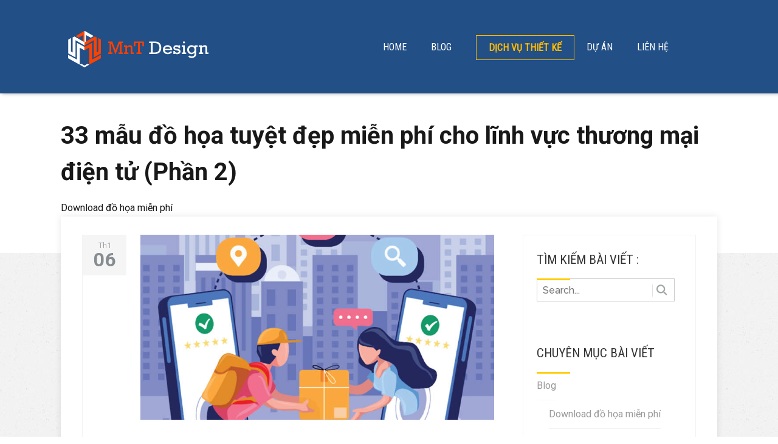

--- FILE ---
content_type: text/html; charset=UTF-8
request_url: https://lambanner.com/mau-do-hoa-tmdt-p2/
body_size: 96537
content:
<!DOCTYPE html>
<html lang="vi">
<head>
<meta name="google-site-verification" content="Qz4WTeN0ADSXlmkvI92kjbXFzDjzzgzOQQr2NvcOhfE" />
	<style type="text/css"> .ttfm1{font-family: 'Roboto Condensed';font-size:60px;line-height:1.6em;color:#ffffff;} header_text .ttfm5{font-family: 'Arial', 'Helvetica', 'sans-serif';font-size:16px;line-height:22px;color:#686868;}  .ttfm6{font-family: 'Roboto Condensed';font-size:35px;line-height:10px;color:#3f3f3f;}  .ttfm7{font-family: 'Roboto';font-size:22px;line-height:28px;color:;} </style>	<title>
		35 mẫu đồ họa thương mại điện tử miễn phí download (Phần 2)	</title><link rel="preload" as="style" href="https://fonts.googleapis.com/css?family=Roboto%3A400%2C400italic%2C500&#038;subset=vietnamese&#038;display=swap" /><link rel="stylesheet" href="https://fonts.googleapis.com/css?family=Roboto%3A400%2C400italic%2C500&#038;subset=vietnamese&#038;display=swap" media="print" onload="this.media='all'" /><noscript><link rel="stylesheet" href="https://fonts.googleapis.com/css?family=Roboto%3A400%2C400italic%2C500&#038;subset=vietnamese&#038;display=swap" /></noscript>
	<!--[if lt IE 9]>
	<script src="https://lambanner.com/wp-content/themes/pressive/js/html5/dist/html5shiv.js"></script>
	<script src="//css3-mediaqueries-js.googlecode.com/svn/trunk/css3-mediaqueries.js"></script>
	<![endif]-->
	<!--[if IE 8]>
	<link rel="stylesheet" type="text/css" href="https://lambanner.com/wp-content/themes/pressive/css/ie8.css"/>
	<![endif]-->
	<!--[if IE 7]>
	<link rel="stylesheet" type="text/css" href="https://lambanner.com/wp-content/themes/pressive/css/ie7.css"/>
	<![endif]-->
	<meta name="viewport" content="width=device-width, initial-scale=1.0"/>
	<meta charset="UTF-8">
	
			<script defer>
  (function(i,s,o,g,r,a,m){i['GoogleAnalyticsObject']=r;i[r]=i[r]||function(){
  (i[r].q=i[r].q||[]).push(arguments)},i[r].l=1*new Date();a=s.createElement(o),
  m=s.getElementsByTagName(o)[0];a.async=1;a.src=g;m.parentNode.insertBefore(a,m)
  })(window,document,'script','https://www.google-analytics.com/analytics.js','ga');

  ga('create', 'UA-86485639-1', 'auto');
  ga('send', 'pageview');

</script>



<!-- Global site tag (gtag.js) - Google Ads: 953405251 -->
<script async src="https://www.googletagmanager.com/gtag/js?id=AW-953405251" defer></script>
<script>
  window.dataLayer = window.dataLayer || [];
  function gtag(){dataLayer.push(arguments);}
  gtag('js', new Date());

  gtag('config', 'AW-953405251');
</script>

<script defer>
  gtag('config', 'AW-953405251/v5W1CNvu4rcBEMOez8YD', {
    'phone_conversion_number': '0785511547'
  });
</script>


<script data-ad-client="ca-pub-3031350987207377" async src="https://pagead2.googlesyndication.com/pagead/js/adsbygoogle.js"></script>

<script async src="https://pagead2.googlesyndication.com/pagead/js/adsbygoogle.js?client=ca-pub-3031350987207377"
     crossorigin="anonymous"></script>	
		<meta name='robots' content='index, follow, max-image-preview:large, max-snippet:-1, max-video-preview:-1' />

	<!-- This site is optimized with the Yoast SEO plugin v16.7 - https://yoast.com/wordpress/plugins/seo/ -->
	<meta name="description" content="Các mẫu đồ họa thương mại điện tử trong phần 2 hỗ trợ định dạng vector chuyên nghiệp, có thể chỉnh sửa và hoàn toàn miễn phí" />
	<link rel="canonical" href="https://lambanner.com/mau-do-hoa-tmdt-p2/" />
	<meta property="og:locale" content="vi_VN" />
	<meta property="og:type" content="article" />
	<meta property="og:title" content="35 mẫu đồ họa thương mại điện tử miễn phí download (Phần 2)" />
	<meta property="og:description" content="Các mẫu đồ họa thương mại điện tử trong phần 2 hỗ trợ định dạng vector chuyên nghiệp, có thể chỉnh sửa và hoàn toàn miễn phí" />
	<meta property="og:url" content="https://lambanner.com/mau-do-hoa-tmdt-p2/" />
	<meta property="og:site_name" content="Thiết kế banner cực chuyên nghiệp" />
	<meta property="article:published_time" content="2022-01-06T03:25:44+00:00" />
	<meta property="og:image" content="https://lambanner.com/wp-content/uploads/2021/12/MNT-DESIGN-DO-HOA-THUONG-MAI-DIEN-TU-p2.jpg" />
	<meta property="og:image:width" content="800" />
	<meta property="og:image:height" content="419" />
	<meta name="twitter:card" content="summary" />
	<meta name="twitter:label1" content="Được viết bởi" />
	<meta name="twitter:data1" content="MnT Design" />
	<meta name="twitter:label2" content="Ước tính thời gian đọc" />
	<meta name="twitter:data2" content="7 phút" />
	<script type="application/ld+json" class="yoast-schema-graph">{"@context":"https://schema.org","@graph":[{"@type":"WebSite","@id":"https://lambanner.com/#website","url":"https://lambanner.com/","name":"Thi\u1ebft k\u1ebf banner c\u1ef1c chuy\u00ean nghi\u1ec7p","description":"D\u1ecbch v\u1ee5 thi\u1ebft k\u1ebf banner qu\u1ea3ng c\u00e1o b\u1eaft m\u1eaft v\u00e0 chuy\u00ean nghi\u1ec7p nh\u1ea5t !","potentialAction":[{"@type":"SearchAction","target":{"@type":"EntryPoint","urlTemplate":"https://lambanner.com/?s={search_term_string}"},"query-input":"required name=search_term_string"}],"inLanguage":"vi"},{"@type":"ImageObject","@id":"https://lambanner.com/mau-do-hoa-tmdt-p2/#primaryimage","inLanguage":"vi","url":"https://lambanner.com/wp-content/uploads/2021/12/MNT-DESIGN-DO-HOA-THUONG-MAI-DIEN-TU-p2.jpg","contentUrl":"https://lambanner.com/wp-content/uploads/2021/12/MNT-DESIGN-DO-HOA-THUONG-MAI-DIEN-TU-p2.jpg","width":800,"height":419,"caption":"33 m\u1eabu \u0111\u1ed3 h\u1ecda tuy\u1ec7t \u0111\u1eb9p mi\u1ec5n ph\u00ed cho l\u0129nh v\u1ef1c th\u01b0\u01a1ng m\u1ea1i \u0111i\u1ec7n t\u1eed (Ph\u1ea7n 2)"},{"@type":"WebPage","@id":"https://lambanner.com/mau-do-hoa-tmdt-p2/#webpage","url":"https://lambanner.com/mau-do-hoa-tmdt-p2/","name":"35 m\u1eabu \u0111\u1ed3 h\u1ecda th\u01b0\u01a1ng m\u1ea1i \u0111i\u1ec7n t\u1eed mi\u1ec5n ph\u00ed download (Ph\u1ea7n 2)","isPartOf":{"@id":"https://lambanner.com/#website"},"primaryImageOfPage":{"@id":"https://lambanner.com/mau-do-hoa-tmdt-p2/#primaryimage"},"datePublished":"2022-01-06T03:25:44+00:00","dateModified":"2022-01-06T03:25:44+00:00","author":{"@id":"https://lambanner.com/#/schema/person/d27eee9b84d66da951a23c40ce20ea3b"},"description":"C\u00e1c m\u1eabu \u0111\u1ed3 h\u1ecda th\u01b0\u01a1ng m\u1ea1i \u0111i\u1ec7n t\u1eed trong ph\u1ea7n 2 h\u1ed7 tr\u1ee3 \u0111\u1ecbnh d\u1ea1ng vector chuy\u00ean nghi\u1ec7p, c\u00f3 th\u1ec3 ch\u1ec9nh s\u1eeda v\u00e0 ho\u00e0n to\u00e0n mi\u1ec5n ph\u00ed","breadcrumb":{"@id":"https://lambanner.com/mau-do-hoa-tmdt-p2/#breadcrumb"},"inLanguage":"vi","potentialAction":[{"@type":"ReadAction","target":["https://lambanner.com/mau-do-hoa-tmdt-p2/"]}]},{"@type":"BreadcrumbList","@id":"https://lambanner.com/mau-do-hoa-tmdt-p2/#breadcrumb","itemListElement":[{"@type":"ListItem","position":1,"name":"Home","item":"https://lambanner.com/"},{"@type":"ListItem","position":2,"name":"Blog","item":"https://lambanner.com/blog-lambanner/"},{"@type":"ListItem","position":3,"name":"33 m\u1eabu \u0111\u1ed3 h\u1ecda tuy\u1ec7t \u0111\u1eb9p mi\u1ec5n ph\u00ed cho l\u0129nh v\u1ef1c th\u01b0\u01a1ng m\u1ea1i \u0111i\u1ec7n t\u1eed (Ph\u1ea7n 2)"}]},{"@type":"Person","@id":"https://lambanner.com/#/schema/person/d27eee9b84d66da951a23c40ce20ea3b","name":"MnT Design","image":{"@type":"ImageObject","@id":"https://lambanner.com/#personlogo","inLanguage":"vi","url":"https://secure.gravatar.com/avatar/766779dfef193b38824e27c40091d23e?s=96&d=blank&r=g","contentUrl":"https://secure.gravatar.com/avatar/766779dfef193b38824e27c40091d23e?s=96&d=blank&r=g","caption":"MnT Design"},"description":"MnT Design l\u00e0 n\u01a1i cung c\u1ea5p d\u1ecbch v\u1ee5 thi\u1ebft k\u1ebf \u0111\u1ed3 h\u1ecda chuy\u00ean nghi\u1ec7p nh\u1ea5t. Tinh t\u1ebf - b\u1eaft m\u1eaft - th\u1ea9m m\u1ef9 l\u00e0 ph\u01b0\u01a1ng ch\u00e2m c\u1ee7a ch\u00fang t\u00f4i. S\u1ea3n ph\u1ea9m t\u1ea1i MnT Design lu\u00f4n c\u00f3 \u0111\u1ed9 ho\u00e0n thi\u1ec7n cao v\u00e0 m\u1ee9c gi\u00e1 c\u1ea1nh tranh nh\u1ea5t tr\u00ean th\u1ecb tr\u01b0\u1eddng.","sameAs":["https://lambanner.com"],"url":"https://lambanner.com/author/chanhman/"}]}</script>
	<!-- / Yoast SEO plugin. -->


<link rel='dns-prefetch' href='//s0.wp.com' />
<link rel='dns-prefetch' href='//secure.gravatar.com' />
<link href='https://fonts.gstatic.com' crossorigin rel='preconnect' />
<style type="text/css">
img.wp-smiley,
img.emoji {
	display: inline !important;
	border: none !important;
	box-shadow: none !important;
	height: 1em !important;
	width: 1em !important;
	margin: 0 0.07em !important;
	vertical-align: -0.1em !important;
	background: none !important;
	padding: 0 !important;
}
</style>
	<link rel='stylesheet' id='wp-block-library-css'  href='https://lambanner.com/wp-includes/css/dist/block-library/style.min.css?ver=6.0.9' type='text/css' media='all' />
<style id='global-styles-inline-css' type='text/css'>
body{--wp--preset--color--black: #000000;--wp--preset--color--cyan-bluish-gray: #abb8c3;--wp--preset--color--white: #ffffff;--wp--preset--color--pale-pink: #f78da7;--wp--preset--color--vivid-red: #cf2e2e;--wp--preset--color--luminous-vivid-orange: #ff6900;--wp--preset--color--luminous-vivid-amber: #fcb900;--wp--preset--color--light-green-cyan: #7bdcb5;--wp--preset--color--vivid-green-cyan: #00d084;--wp--preset--color--pale-cyan-blue: #8ed1fc;--wp--preset--color--vivid-cyan-blue: #0693e3;--wp--preset--color--vivid-purple: #9b51e0;--wp--preset--gradient--vivid-cyan-blue-to-vivid-purple: linear-gradient(135deg,rgba(6,147,227,1) 0%,rgb(155,81,224) 100%);--wp--preset--gradient--light-green-cyan-to-vivid-green-cyan: linear-gradient(135deg,rgb(122,220,180) 0%,rgb(0,208,130) 100%);--wp--preset--gradient--luminous-vivid-amber-to-luminous-vivid-orange: linear-gradient(135deg,rgba(252,185,0,1) 0%,rgba(255,105,0,1) 100%);--wp--preset--gradient--luminous-vivid-orange-to-vivid-red: linear-gradient(135deg,rgba(255,105,0,1) 0%,rgb(207,46,46) 100%);--wp--preset--gradient--very-light-gray-to-cyan-bluish-gray: linear-gradient(135deg,rgb(238,238,238) 0%,rgb(169,184,195) 100%);--wp--preset--gradient--cool-to-warm-spectrum: linear-gradient(135deg,rgb(74,234,220) 0%,rgb(151,120,209) 20%,rgb(207,42,186) 40%,rgb(238,44,130) 60%,rgb(251,105,98) 80%,rgb(254,248,76) 100%);--wp--preset--gradient--blush-light-purple: linear-gradient(135deg,rgb(255,206,236) 0%,rgb(152,150,240) 100%);--wp--preset--gradient--blush-bordeaux: linear-gradient(135deg,rgb(254,205,165) 0%,rgb(254,45,45) 50%,rgb(107,0,62) 100%);--wp--preset--gradient--luminous-dusk: linear-gradient(135deg,rgb(255,203,112) 0%,rgb(199,81,192) 50%,rgb(65,88,208) 100%);--wp--preset--gradient--pale-ocean: linear-gradient(135deg,rgb(255,245,203) 0%,rgb(182,227,212) 50%,rgb(51,167,181) 100%);--wp--preset--gradient--electric-grass: linear-gradient(135deg,rgb(202,248,128) 0%,rgb(113,206,126) 100%);--wp--preset--gradient--midnight: linear-gradient(135deg,rgb(2,3,129) 0%,rgb(40,116,252) 100%);--wp--preset--duotone--dark-grayscale: url('#wp-duotone-dark-grayscale');--wp--preset--duotone--grayscale: url('#wp-duotone-grayscale');--wp--preset--duotone--purple-yellow: url('#wp-duotone-purple-yellow');--wp--preset--duotone--blue-red: url('#wp-duotone-blue-red');--wp--preset--duotone--midnight: url('#wp-duotone-midnight');--wp--preset--duotone--magenta-yellow: url('#wp-duotone-magenta-yellow');--wp--preset--duotone--purple-green: url('#wp-duotone-purple-green');--wp--preset--duotone--blue-orange: url('#wp-duotone-blue-orange');--wp--preset--font-size--small: 13px;--wp--preset--font-size--medium: 20px;--wp--preset--font-size--large: 36px;--wp--preset--font-size--x-large: 42px;}.has-black-color{color: var(--wp--preset--color--black) !important;}.has-cyan-bluish-gray-color{color: var(--wp--preset--color--cyan-bluish-gray) !important;}.has-white-color{color: var(--wp--preset--color--white) !important;}.has-pale-pink-color{color: var(--wp--preset--color--pale-pink) !important;}.has-vivid-red-color{color: var(--wp--preset--color--vivid-red) !important;}.has-luminous-vivid-orange-color{color: var(--wp--preset--color--luminous-vivid-orange) !important;}.has-luminous-vivid-amber-color{color: var(--wp--preset--color--luminous-vivid-amber) !important;}.has-light-green-cyan-color{color: var(--wp--preset--color--light-green-cyan) !important;}.has-vivid-green-cyan-color{color: var(--wp--preset--color--vivid-green-cyan) !important;}.has-pale-cyan-blue-color{color: var(--wp--preset--color--pale-cyan-blue) !important;}.has-vivid-cyan-blue-color{color: var(--wp--preset--color--vivid-cyan-blue) !important;}.has-vivid-purple-color{color: var(--wp--preset--color--vivid-purple) !important;}.has-black-background-color{background-color: var(--wp--preset--color--black) !important;}.has-cyan-bluish-gray-background-color{background-color: var(--wp--preset--color--cyan-bluish-gray) !important;}.has-white-background-color{background-color: var(--wp--preset--color--white) !important;}.has-pale-pink-background-color{background-color: var(--wp--preset--color--pale-pink) !important;}.has-vivid-red-background-color{background-color: var(--wp--preset--color--vivid-red) !important;}.has-luminous-vivid-orange-background-color{background-color: var(--wp--preset--color--luminous-vivid-orange) !important;}.has-luminous-vivid-amber-background-color{background-color: var(--wp--preset--color--luminous-vivid-amber) !important;}.has-light-green-cyan-background-color{background-color: var(--wp--preset--color--light-green-cyan) !important;}.has-vivid-green-cyan-background-color{background-color: var(--wp--preset--color--vivid-green-cyan) !important;}.has-pale-cyan-blue-background-color{background-color: var(--wp--preset--color--pale-cyan-blue) !important;}.has-vivid-cyan-blue-background-color{background-color: var(--wp--preset--color--vivid-cyan-blue) !important;}.has-vivid-purple-background-color{background-color: var(--wp--preset--color--vivid-purple) !important;}.has-black-border-color{border-color: var(--wp--preset--color--black) !important;}.has-cyan-bluish-gray-border-color{border-color: var(--wp--preset--color--cyan-bluish-gray) !important;}.has-white-border-color{border-color: var(--wp--preset--color--white) !important;}.has-pale-pink-border-color{border-color: var(--wp--preset--color--pale-pink) !important;}.has-vivid-red-border-color{border-color: var(--wp--preset--color--vivid-red) !important;}.has-luminous-vivid-orange-border-color{border-color: var(--wp--preset--color--luminous-vivid-orange) !important;}.has-luminous-vivid-amber-border-color{border-color: var(--wp--preset--color--luminous-vivid-amber) !important;}.has-light-green-cyan-border-color{border-color: var(--wp--preset--color--light-green-cyan) !important;}.has-vivid-green-cyan-border-color{border-color: var(--wp--preset--color--vivid-green-cyan) !important;}.has-pale-cyan-blue-border-color{border-color: var(--wp--preset--color--pale-cyan-blue) !important;}.has-vivid-cyan-blue-border-color{border-color: var(--wp--preset--color--vivid-cyan-blue) !important;}.has-vivid-purple-border-color{border-color: var(--wp--preset--color--vivid-purple) !important;}.has-vivid-cyan-blue-to-vivid-purple-gradient-background{background: var(--wp--preset--gradient--vivid-cyan-blue-to-vivid-purple) !important;}.has-light-green-cyan-to-vivid-green-cyan-gradient-background{background: var(--wp--preset--gradient--light-green-cyan-to-vivid-green-cyan) !important;}.has-luminous-vivid-amber-to-luminous-vivid-orange-gradient-background{background: var(--wp--preset--gradient--luminous-vivid-amber-to-luminous-vivid-orange) !important;}.has-luminous-vivid-orange-to-vivid-red-gradient-background{background: var(--wp--preset--gradient--luminous-vivid-orange-to-vivid-red) !important;}.has-very-light-gray-to-cyan-bluish-gray-gradient-background{background: var(--wp--preset--gradient--very-light-gray-to-cyan-bluish-gray) !important;}.has-cool-to-warm-spectrum-gradient-background{background: var(--wp--preset--gradient--cool-to-warm-spectrum) !important;}.has-blush-light-purple-gradient-background{background: var(--wp--preset--gradient--blush-light-purple) !important;}.has-blush-bordeaux-gradient-background{background: var(--wp--preset--gradient--blush-bordeaux) !important;}.has-luminous-dusk-gradient-background{background: var(--wp--preset--gradient--luminous-dusk) !important;}.has-pale-ocean-gradient-background{background: var(--wp--preset--gradient--pale-ocean) !important;}.has-electric-grass-gradient-background{background: var(--wp--preset--gradient--electric-grass) !important;}.has-midnight-gradient-background{background: var(--wp--preset--gradient--midnight) !important;}.has-small-font-size{font-size: var(--wp--preset--font-size--small) !important;}.has-medium-font-size{font-size: var(--wp--preset--font-size--medium) !important;}.has-large-font-size{font-size: var(--wp--preset--font-size--large) !important;}.has-x-large-font-size{font-size: var(--wp--preset--font-size--x-large) !important;}
</style>
<link data-minify="1" rel='stylesheet' id='cf7-style-frontend-style-css'  href='https://lambanner.com/wp-content/cache/min/1/wp-content/plugins/contact-form-7-style/css/frontend.css?ver=1724302331' type='text/css' media='all' />
<link data-minify="1" rel='stylesheet' id='cf7-style-responsive-style-css'  href='https://lambanner.com/wp-content/cache/min/1/wp-content/plugins/contact-form-7-style/css/responsive.css?ver=1724302331' type='text/css' media='all' />
<link data-minify="1" rel='stylesheet' id='contact-form-7-css'  href='https://lambanner.com/wp-content/cache/min/1/wp-content/plugins/contact-form-7/includes/css/styles.css?ver=1724302331' type='text/css' media='all' />
<link rel='stylesheet' id='toc-screen-css'  href='https://lambanner.com/wp-content/plugins/table-of-contents-plus/screen.min.css?ver=1509' type='text/css' media='all' />
<link data-minify="1" rel='stylesheet' id='wp_review-style-css'  href='https://lambanner.com/wp-content/cache/min/1/wp-content/plugins/wp-review-pro/assets/css/wp-review.css?ver=1724302331' type='text/css' media='all' />
<link rel='stylesheet' id='pressive-style-css'  href='https://lambanner.com/wp-content/themes/pressive/style.css?ver=6.0.9' type='text/css' media='all' />
<link data-minify="1" rel='stylesheet' id='thrive-reset-css'  href='https://lambanner.com/wp-content/cache/min/1/wp-content/themes/pressive/css/reset.css?ver=1724302331' type='text/css' media='all' />
<link data-minify="1" rel='stylesheet' id='thrive-main-style-css'  href='https://lambanner.com/wp-content/cache/min/1/wp-content/themes/pressive/css/main_orange.css?ver=1724302331' type='text/css' media='all' />
<!-- Inline jetpack_facebook_likebox -->
<style id='jetpack_facebook_likebox-inline-css' type='text/css'>
.widget_facebook_likebox {
	overflow: hidden;
}

</style>
<link data-minify="1" rel='stylesheet' id='jetpack_css-css'  href='https://lambanner.com/wp-content/cache/min/1/wp-content/plugins/jetpack/css/jetpack.css?ver=1724302331' type='text/css' media='all' />
<script type='text/javascript' src='https://lambanner.com/wp-includes/js/jquery/jquery.min.js' id='jquery-core-js'></script>
<script type='text/javascript' src='https://lambanner.com/wp-includes/js/jquery/jquery-migrate.min.js' id='jquery-migrate-js'></script>
<script type='text/javascript' src='https://lambanner.com/wp-content/plugins/thrive-visual-editor/editor/js/compat.min.js?ver=1.500.10' id='thrive-compat-jquery-js'></script>
<link rel="https://api.w.org/" href="https://lambanner.com/wp-json/" /><link rel="alternate" type="application/json" href="https://lambanner.com/wp-json/wp/v2/posts/12400" /><link rel="EditURI" type="application/rsd+xml" title="RSD" href="https://lambanner.com/xmlrpc.php?rsd" />
<link rel="wlwmanifest" type="application/wlwmanifest+xml" href="https://lambanner.com/wp-includes/wlwmanifest.xml" /> 
<meta name="generator" content="WordPress 6.0.9" />
<link rel='shortlink' href='https://wp.me/p7LXSN-3e0' />
<link rel="alternate" type="application/json+oembed" href="https://lambanner.com/wp-json/oembed/1.0/embed?url=https%3A%2F%2Flambanner.com%2Fmau-do-hoa-tmdt-p2%2F" />
<link rel="alternate" type="text/xml+oembed" href="https://lambanner.com/wp-json/oembed/1.0/embed?url=https%3A%2F%2Flambanner.com%2Fmau-do-hoa-tmdt-p2%2F&#038;format=xml" />
<style type="text/css">div#toc_container {background: #fffcf9;border: 1px solid #aaaaaa;width: 100%;}div#toc_container p.toc_title {color: #14689e;}div#toc_container p.toc_title a,div#toc_container ul.toc_list a {color: #128add;}</style><style type="text/css">.ttfm1{font-family: 'Roboto Condensed' !important;color: #ffffff !important;font-weight: 700 !important;}.ttfm1 input, .ttfm1 select, .ttfm1 textarea, .ttfm1 button {font-family: 'Roboto Condensed' !important;color: #ffffff !important;font-weight: 700 !important;}.ttfm5{font-family: 'Arial', 'Helvetica', 'sans-serif' !important;color: #686868 !important;font-weight: 400 !important;}.ttfm5 input, .ttfm5 select, .ttfm5 textarea, .ttfm5 button {font-family: 'Arial', 'Helvetica', 'sans-serif' !important;color: #686868 !important;font-weight: 400 !important;}.ttfm5.bold_text,.ttfm5 .bold_text,.ttfm5 b,.ttfm5 strong{font-weight: 600 !important;}.ttfm5.bold_text,.ttfm5 .bold_text,.ttfm5 b,.ttfm5 strong input, .ttfm5.bold_text,.ttfm5 .bold_text,.ttfm5 b,.ttfm5 strong select, .ttfm5.bold_text,.ttfm5 .bold_text,.ttfm5 b,.ttfm5 strong textarea, .ttfm5.bold_text,.ttfm5 .bold_text,.ttfm5 b,.ttfm5 strong button {font-weight: 600 !important;}.ttfm6{font-family: 'Roboto Condensed' !important;color: #3f3f3f !important;font-weight: 700 !important;}.ttfm6 input, .ttfm6 select, .ttfm6 textarea, .ttfm6 button {font-family: 'Roboto Condensed' !important;color: #3f3f3f !important;font-weight: 700 !important;}.ttfm7{font-family: 'Roboto' !important;font-weight: 400 !important;}.ttfm7 input, .ttfm7 select, .ttfm7 textarea, .ttfm7 button {font-family: 'Roboto' !important;font-weight: 400 !important;}.ttfm7.bold_text,.ttfm7 .bold_text,.ttfm7 b,.ttfm7 strong{font-weight: 700 !important;}.ttfm7.bold_text,.ttfm7 .bold_text,.ttfm7 b,.ttfm7 strong input, .ttfm7.bold_text,.ttfm7 .bold_text,.ttfm7 b,.ttfm7 strong select, .ttfm7.bold_text,.ttfm7 .bold_text,.ttfm7 b,.ttfm7 strong textarea, .ttfm7.bold_text,.ttfm7 .bold_text,.ttfm7 b,.ttfm7 strong button {font-weight: 700 !important;}</style><!--[if IE 7]>
<link rel="stylesheet" href="https://lambanner.com/wp-content/plugins/wp-review-pro/assets/css/wp-review-ie7.css">
<![endif]-->

<link rel='dns-prefetch' href='//v0.wordpress.com'>
<style type='text/css'>img#wpstats{display:none}</style>		<style type="text/css">.wp-video-shortcode {
				max-width: 100% !important;
			}body { background:#; }.cnt article h1.entry-title a { color:#000; }.cnt article h2.entry-title a { color:#000; }.bSe h1, .b-tt h1 { color:#000; }.bSe h2, .b-tt h2 { color:#000; }.bSe h3, .b-tt h3 { color:#000; }.bSe h4, .b-tt h4 { color:#000; }.bSe h5, .b-tt h5 { color:#000; }.bSe h6, .b-tt h6 { color:#000; }.cnt article p, .b-tt p { color:#666; }.cnt .bSe article, .cnt .bSe .tve-c p { color:#666; }.cnt article h1 a, .tve-woocommerce .bSe .awr .entry-title, .tve-woocommerce .bSe .awr .page-title{font-family:Roboto,sans-serif;}.bSe h1, .b-tt h1{font-family:Roboto,sans-serif;}.bSe h2,.tve-woocommerce .bSe h2, .b-tt h2{font-family:Roboto,sans-serif;}.bSe h3,.tve-woocommerce .bSe h3, .b-tt h3{font-family:Roboto,sans-serif;}.bSe h4, .b-tt h4{font-family:Roboto,sans-serif;}.bSe h5, .b-tt h5{font-family:Roboto,sans-serif;}.bSe h6, .b-tt h6{font-family:Roboto,sans-serif;}#text_logo{font-family:Roboto,sans-serif;}.cnt article h1 a { font-weight:500; }.bSe h1, .b-tt h1 { font-weight:500; }.bSe h2, .b-tt h2 { font-weight:500; }.bSe h3, .b-tt h3 { font-weight:500; }.bSe h4, .b-tt h4 { font-weight:500; }.bSe h5, .b-tt h5 { font-weight:500; }.bSe h6, .b-tt h6 { font-weight:500; }.cnt, .bp-t, .b-tt p, .b-tt, .tve-woocommerce .product p, .tve-woocommerce .products p{font-family:Roboto,sans-serif;font-weight:400;}article strong {font-weight: bold;}.bSe h1, .b-tt .entry-title, .ind .bSe .awr .awr-i .entry-title { font-size:40px; }.cnt, .b-tt p, .b-tt { font-size:16px; }.thrivecb { font-size:16px; }.out { font-size:16px; }.aut p { font-size:16px; }.cnt p, .tve-c { line-height:1.5em; }.thrivecb { line-height:1.5em; }.bSe a, .cnt article a { color:#ffcc00; }.bSe .faq h4{font-family:Roboto,sans-serif;font-weight:400;}article strong {font-weight: bold;}header nav > ul.menu > li > a { color:#ffffff; }header nav > ul.menu > li >  a:hover { color:#ffcc00; }header nav > ul > li.current_page_item > a:hover { color:#ffcc00; }header nav > ul > li.current_menu_item > a:hover { color:#ffcc00; }header nav > ul > li.current_menu_item > a:hover { color:#ffcc00; }header nav > ul > li > a:active { color:#ffcc00; }header #logo > a > img { max-width:250px; }header ul.menu > li.h-cta > a { color:#ffba00!important; }header ul.menu > li.h-cta > a { background:#transparent; }header ul.menu > li.h-cta > a { border-color:#ffba00; }header ul.menu > li.h-cta > a:hover { color:#FFFFFF!important; }header ul.menu > li.h-cta > a:hover { background:#ffba00; }</style>
		<meta property="fb:admins" content="100001157228780"/>
<style class='cf7-style' media='screen' type='text/css'>
body .cf7-style.cf7-style-6262 {
  background-color: #ffffff;
  border-style: none;
  float: left;
}
body .cf7-style.cf7-style-6262 label {
  color: #ffffff;
}
body .cf7-style.cf7-style-6262 input[type='submit'] {
  background-color: #dd9933;
}
body .cf7-style.cf7-style-2490 input {
  height: 30px;
  background-color: #ffffff;
  margin-right: 5px;
}
body .cf7-style.cf7-style-2490 textarea {
  background-color: #ffffff;
}
body .cf7-style.cf7-style-2490 p {
  color: #ffffff;
}
body .cf7-style.cf7-style-2490 label {
  font-weight: normal;
  color: #ffffff;
}
body .cf7-style.cf7-style-2490 input[type='submit'] {
  width: 148px;
  height: 43px;
  background-color: #303030;
  background-image: url(" ");
  background-repeat: no-repeat;
  margin-top: 20px;
  font-weight: bold;
  color: #ffffff;
}
body .cf7-style.cf7-style-2490 select {
  height: 30px;
  font-size: 14px;
}
body .cf7-style.cf7-style-2490 input[type='submit']:hover {
  background-color: #ef9013;
}

</style>
      <meta name="onesignal" content="wordpress-plugin"/>
            <script>

      window.OneSignal = window.OneSignal || [];

      OneSignal.push( function() {
        OneSignal.SERVICE_WORKER_UPDATER_PATH = "OneSignalSDKUpdaterWorker.js.php";
        OneSignal.SERVICE_WORKER_PATH = "OneSignalSDKWorker.js.php";
        OneSignal.SERVICE_WORKER_PARAM = { scope: '/' };

        OneSignal.setDefaultNotificationUrl("https://lambanner.com");
        var oneSignal_options = {};
        window._oneSignalInitOptions = oneSignal_options;

        oneSignal_options['wordpress'] = true;
oneSignal_options['appId'] = '19594f21-1e60-4acf-b921-01b36c44469a';
oneSignal_options['welcomeNotification'] = { };
oneSignal_options['welcomeNotification']['title'] = "Chào mừng bạn quay trở lại MnT Design";
oneSignal_options['welcomeNotification']['message'] = "Cảm ơn vì bạn đăng ký";
oneSignal_options['path'] = "https://lambanner.com/wp-content/plugins/onesignal-free-web-push-notifications/sdk_files/";
oneSignal_options['persistNotification'] = false;
oneSignal_options['promptOptions'] = { };
oneSignal_options['promptOptions']['actionMessage'] = 'Bạn có muốn nhận kiến thức hữu ích về thiết kế ?';
oneSignal_options['promptOptions']['acceptButtonText'] = 'CÓ, DĨ NHIÊN';
oneSignal_options['promptOptions']['cancelButtonText'] = 'KHÔNG';
oneSignal_options['promptOptions']['siteName'] = 'https://lambanner.com';
                OneSignal.init(window._oneSignalInitOptions);
                OneSignal.showSlidedownPrompt();      });

      function documentInitOneSignal() {
        var oneSignal_elements = document.getElementsByClassName("OneSignal-prompt");

        var oneSignalLinkClickHandler = function(event) { OneSignal.push(['registerForPushNotifications']); event.preventDefault(); };        for(var i = 0; i < oneSignal_elements.length; i++)
          oneSignal_elements[i].addEventListener('click', oneSignalLinkClickHandler, false);
      }

      if (document.readyState === 'complete') {
           documentInitOneSignal();
      }
      else {
           window.addEventListener("load", function(event){
               documentInitOneSignal();
          });
      }
    </script>
<link rel="amphtml" href="https://lambanner.com/mau-do-hoa-tmdt-p2/amp/"><link rel="icon" href="https://lambanner.com/wp-content/uploads/2020/02/FAVICON-SMALL-MNT.png" sizes="32x32" />
<link rel="icon" href="https://lambanner.com/wp-content/uploads/2020/02/FAVICON-SMALL-MNT.png" sizes="192x192" />
<link rel="apple-touch-icon" href="https://lambanner.com/wp-content/uploads/2020/02/FAVICON-SMALL-MNT.png" />
<meta name="msapplication-TileImage" content="https://lambanner.com/wp-content/uploads/2020/02/FAVICON-SMALL-MNT.png" />

<style id="custom-css-css">.bSe h3,.b-tt h3{font-weight:700}.single_post_tag{border:1px solid #000;padding:10px;font-size:13px}.single_post_tag a{text-decoration:underline;color:red}#tve_editor .thrv_widget_menu.thrv_wrapper ul.tve_w_menu a{color:#fff}</style>
<noscript><style id="rocket-lazyload-nojs-css">.rll-youtube-player, [data-lazy-src]{display:none !important;}</style></noscript>			<style type="text/css">.cnt .bSe .thrivecb {
padding-top: 10px;
padding-bottom: 10px;
}

.fhd {
margin-top: 7px;
}

p{
margin-bottom: 15px;
}
p.ifp {
font-size: 1em;
}

p {
margin-bottom: 15px;
}
.entry-title {
margin-bottom: 0px;
}

.t-c header .h-i, 
.c-c header .h-i {
border-bottom: 0px;
}
.t-c .b-tt, .c-c .b-tt, .c-t .b-tt {
padding-bottom: 60px;
}
.ind .bSe .awr .awr-i .sub-entry-title {
margin-bottom: 0px;
}
h1, h2, {
line-height: 45px;
}
.bSe h1, .b-tt .entry-title, .ind .bSe .awr .awr-i .entry-title {
font-size: 28px;
}
.ind .bSe .awr .awr-i .entry-title {
margin-bottom: 10px;
}
header.side #logo, header.side #text-logo {
padding-bottom: 0px;
}
.s-b {
display: none;
}
.bSe h1, .b-tt .entry-title, .ind .bSe .awr .awr-i .entry-title {
font-weight: bold;
font-size: 40px;
}
h3 {
font-size: 23px;
line-height: 30px;
margin-bottom: 10px;
}</style>
		
</head>
<body data-rsssl=1 class="post-template-default single single-post postid-12400 single-format-standard custom-background">






<div class="h-b c-c"
     style="background-color: #ffffff;">
	<div class="c-ti" style="">
	</div>
	<div class="h-bi">
		<div id="floating_menu" >
			<header
				class="side hbc"
				style="background-image: none; background-color:#224f86">
								<div class="h-i">
					<div class="wrp">
														<div id="logo">
									<a href="https://lambanner.com/">
										<img src="data:image/svg+xml,%3Csvg%20xmlns='http://www.w3.org/2000/svg'%20viewBox='0%200%200%200'%3E%3C/svg%3E" class="l-d"
										     alt="Thiết kế banner cực chuyên nghiệp" data-lazy-src="https://lambanner.com/wp-content/uploads/2020/02/MnT-logo-small-WHITE.png"><noscript><img src="https://lambanner.com/wp-content/uploads/2020/02/MnT-logo-small-WHITE.png" class="l-d"
										     alt="Thiết kế banner cực chuyên nghiệp"></noscript></a>
									<a href="https://lambanner.com/"><img
										 src="data:image/svg+xml,%3Csvg%20xmlns='http://www.w3.org/2000/svg'%20viewBox='0%200%200%200'%3E%3C/svg%3E" class="l-l"
											alt="Thiết kế banner cực chuyên nghiệp" data-lazy-src="https://lambanner.com/wp-content/uploads/2020/02/MnT-logo-small-WHITE.png"><noscript><img
											src="https://lambanner.com/wp-content/uploads/2020/02/MnT-logo-small-WHITE.png" class="l-l"
											alt="Thiết kế banner cực chuyên nghiệp"></noscript></a>
								</div>
								
						<div class="hsm"
						     >
							<span>Menu</span>
						</div>
						<div class="m-s"
						     >
							<div class="m-si">
																	<!-- Cart Dropdown -->
									<nav class="menu-trang-chu-container"><ul id="menu-trang-chu" class="menu"><li  id="menu-item-7551" class="menu-item menu-item-type-post_type menu-item-object-page menu-item-home toplvl"><a  href="https://lambanner.com/">Home</a></li>
<li  id="menu-item-10823" class="menu-item menu-item-type-post_type menu-item-object-page toplvl"><a  href="https://lambanner.com/blog/">Blog</a></li>
<li  id="menu-item-7339" class="menu-item menu-item-type-custom menu-item-object-custom menu-item-has-children toplvl dropdown h-cta "><a  href="#">Dịch vụ thiết kế</a><ul class="sub-menu">	<li  id="menu-item-11007" class="menu-item menu-item-type-post_type menu-item-object-page"><a  href="https://lambanner.com/design-logo/" class=" colch ">Thiết kế logo</a></li>
	<li  id="menu-item-7340" class="menu-item menu-item-type-post_type menu-item-object-page"><a  href="https://lambanner.com/thiet-ke-banner-chuyen-nghiep/" class=" colch ">Thiết kế banner</a></li>
	<li  id="menu-item-14222" class="menu-item menu-item-type-post_type menu-item-object-page"><a  href="https://lambanner.com/dich-vu-thiet-ke-anh-bia/" class=" colch ">Thiết kế ảnh bìa</a></li>
	<li  id="menu-item-7341" class="menu-item menu-item-type-post_type menu-item-object-page"><a  href="https://lambanner.com/thiet-ke-to-roi/" class=" colch ">Thiết kế tờ rơi</a></li>
	<li  id="menu-item-7426" class="menu-item menu-item-type-post_type menu-item-object-post"><a  href="https://lambanner.com/dich-vu-thiet-ke-catalogue/" class=" colch ">Thiết kế catalogue</a></li>
	<li  id="menu-item-7427" class="menu-item menu-item-type-post_type menu-item-object-post"><a  href="https://lambanner.com/dich-vu-thiet-ke-nhan-dien-thuong-hieu/" class=" colch ">Thiết kế nhận diện thương hiệu</a></li>
</ul></li>
<li  id="menu-item-7345" class="menu-item menu-item-type-custom menu-item-object-custom toplvl"><a  href="https://www.behance.net/mntdesign">Dự án</a></li>
<li  id="menu-item-7343" class="menu-item menu-item-type-post_type menu-item-object-page toplvl"><a  href="https://lambanner.com/lien-he/">Liên hệ</a></li>
</ul></nav>																								<div class="s-b clearfix">
									<form action="https://lambanner.com/" method="get">
										<label for="search">SEARCH: </label>
										<input type="text" name="s" id="search"/>

										<div class="clear"></div>
									</form>
									<span class="s-bb"></span>
								</div>
							</div>
						</div>
					</div>
				</div>
			</header>
		</div>
	</div>

			<div class="b-tt b-td">
			<div class="wrp">
				
				<h1 class="entry-title">33 mẫu đồ họa tuyệt đẹp miễn phí cho lĩnh vực thương mại điện tử (Phần 2)</h1>
		
		<p>
										<a href="https://lambanner.com/category/blog/download-do-hoa-free/">Download đồ họa miễn phí</a>
						</p>











			</div>
		</div>
	
</div>



			
		<div class="wrp cnt">
			

			
						<div class="bSeCont">
								<section class="bSe left">

					
					
					
					

					<div
						class="awr h-me">
						<div class="meta">
															<div class="met-d">
									Th1									<span>06</span>
								</div>
														<div class="met-c"
							     style='display:none;'>
								<div>
									<a href="#comments"><span></span> 0</a>
								</div>
							</div>
						</div>
						<div class="awr-i">

																							<div class="fwit">
									<img src="data:image/svg+xml,%3Csvg%20xmlns='http://www.w3.org/2000/svg'%20viewBox='0%200%200%200'%3E%3C/svg%3E"
									     alt="33 mẫu đồ họa tuyệt đẹp miễn phí cho lĩnh vực thương mại điện tử (Phần 2)"
									     title="MNT-DESIGN-DO-HOA-THUONG-MAI-DIEN-TU-p2" data-lazy-src="https://lambanner.com/wp-content/uploads/2021/12/MNT-DESIGN-DO-HOA-THUONG-MAI-DIEN-TU-p2.jpg"/><noscript><img src="https://lambanner.com/wp-content/uploads/2021/12/MNT-DESIGN-DO-HOA-THUONG-MAI-DIEN-TU-p2.jpg"
									     alt="33 mẫu đồ họa tuyệt đẹp miễn phí cho lĩnh vực thương mại điện tử (Phần 2)"
									     title="MNT-DESIGN-DO-HOA-THUONG-MAI-DIEN-TU-p2"/></noscript>
								</div>
							
														<div class="tve-c">
								<p>Ở bài viết <span style="text-decoration: underline;"><strong><span style="color: #0000ff; text-decoration: underline;"><a style="color: #0000ff; text-decoration: underline;" href="https://lambanner.com/mau-do-hoa-tmdt-p1/">phần 1</a></span></strong></span>, chúng mình đã chia sẻ 16 mẫu đồ họa chuyên nghiệp nhưng hoàn toàn miễn phí cho thiết kế đồ họa lĩnh vực thương mại điện tử</p>
<p>Ở bài viết này, chúng mình chia sẻ các mẫu còn lại</p>
<p>Tất cả các mẫu đồ họa thương mại điện tử này đều hỗ trợ định dạng vector chuyên nghiệp, có thể chỉnh sửa và miễn phí cho mục đích sử dụng cá nhân và thương mại.</p>
<p>Chúng ta hãy cùng xem qua nhé</p>
<div id="toc_container" class="no_bullets"><p class="toc_title">T&Oacute;M LƯỢC B&Agrave;I VIẾT N&Agrave;Y</p><ul class="toc_list"><li><a href="#17_Hinh_minh_hoa_vector_mien_phi_Ecommerce">17. Hình minh họa vector miễn phí Ecommerce</a><ul><li><a href="#Thong_tin_file">Thông tin file :</a></li></ul></li><li><a href="#18_19_Mau_do_hoa_thong_ke_thuyet_trinh_linh_vuc_thuong_mai">18, 19. Mẫu đồ họa thống kê, thuyết trình lĩnh vực thương mại</a><ul><li><a href="#Thong_tin_file-2">Thông tin file :</a></li></ul></li><li><a href="#20_Ung_dung_mua_sam_va_ban_hang_online">20. Ứng dụng mua sắm và bán hàng online</a><ul><li><a href="#Thong_tin_file-3">Thông tin file :</a></li></ul></li><li><a href="#21_22_Hinh_minh_hoa_gio_hang_va_mua_sam_online">21, 22. Hình minh họa giỏ hàng và mua sắm online</a><ul><li><a href="#Thong_tin_file-4">Thông tin file :</a></li></ul></li><li><a href="#23_24_Do_hoa_thuong_mai_dien_tu_thanh_toan_truc_tuyen_va_mua_sam_bang_dien_thoai">23, 24. Đồ họa thương mại điện tử thanh toán trực tuyến và mua sắm bằng điện thoại</a><ul><li><a href="#Thong_tin_file-5">Thông tin file :</a></li></ul></li><li><a href="#25_Hinh_minh_hoa_Digital_Marketing">25. Hình minh họa Digital Marketing</a><ul><li><a href="#Thong_tin_file-6">Thông tin file :</a></li></ul></li><li><a href="#26_27_Thanh_toan_truc_tuyen_qua_the_va_do_hoa_Ecommerce_noi_chung">26, 27. Thanh toán trực tuyến qua thẻ và đồ họa Ecommerce nói chung</a><ul><li><a href="#Thong_tin_file-7">Thông tin file :</a></li></ul></li><li><a href="#28_Vector_minh_hoa_smartphone_va_mua_sam_truc_tuyen">28. Vector minh họa smartphone và mua sắm trực tuyến</a><ul><li><a href="#Thong_tin_file-8">Thông tin file :</a></li></ul></li><li><a href="#29_30_Vector_minh_hoa_ban_le_truc_tuyen_va_cua_hang_Ecommerce">29, 30. Vector minh họa bán lẻ trực tuyến và cửa hàng Ecommerce</a><ul><li><a href="#Thong_tin_file-9">Thông tin file :</a></li></ul></li><li><a href="#32_33_Hinh_minh_hoa_3D_tuyet_dep">32, 33. Hình minh họa 3D tuyệt đẹp</a><ul><li><a href="#Thong_tin_file-10">Thông tin file :</a></li></ul></li><li><a href="#34_Co_gai_mua_sam_vui_ve">34. Cô gái mua sắm vui vẻ</a></li></ul></div>
<h3><span id="17_Hinh_minh_hoa_vector_mien_phi_Ecommerce"><span style="color: #ff6600;">17. Hình minh họa vector miễn phí Ecommerce</span></span></h3>
<p><img class="aligncenter size-full wp-image-12402" src="data:image/svg+xml,%3Csvg%20xmlns='http://www.w3.org/2000/svg'%20viewBox='0%200%20826%20407'%3E%3C/svg%3E" alt="" width="826" height="407" data-lazy-srcset="https://lambanner.com/wp-content/uploads/2021/12/17-mnt-design-do-hoa-thuong-mai-dien-tu_optimized.png 826w, https://lambanner.com/wp-content/uploads/2021/12/17-mnt-design-do-hoa-thuong-mai-dien-tu_optimized-300x148.png 300w, https://lambanner.com/wp-content/uploads/2021/12/17-mnt-design-do-hoa-thuong-mai-dien-tu_optimized-768x378.png 768w" data-lazy-sizes="(max-width: 826px) 100vw, 826px" data-lazy-src="https://lambanner.com/wp-content/uploads/2021/12/17-mnt-design-do-hoa-thuong-mai-dien-tu_optimized.png" /><noscript><img class="aligncenter size-full wp-image-12402" src="https://lambanner.com/wp-content/uploads/2021/12/17-mnt-design-do-hoa-thuong-mai-dien-tu_optimized.png" alt="" width="826" height="407" srcset="https://lambanner.com/wp-content/uploads/2021/12/17-mnt-design-do-hoa-thuong-mai-dien-tu_optimized.png 826w, https://lambanner.com/wp-content/uploads/2021/12/17-mnt-design-do-hoa-thuong-mai-dien-tu_optimized-300x148.png 300w, https://lambanner.com/wp-content/uploads/2021/12/17-mnt-design-do-hoa-thuong-mai-dien-tu_optimized-768x378.png 768w" sizes="(max-width: 826px) 100vw, 826px" /></noscript></p>
<p>Hình minh họa vector miễn phí về hoạt động mua sắm trực tuyến của bạn bè</p>
<h4><span id="Thong_tin_file"><strong>Thông tin file :</strong></span></h4>
<ul>
<li>Định dạng tệp: EPS</li>
<li>Miễn phí cho mục đích sử dụng cá nhân và thương mại │ Không bán hoặc phân phối lại</li>
</ul>
<a class='btn green aligncenter big' href='https://drive.google.com/file/d/1DgHDC2OSa0ASz5dU4R82Oaj68c-xjYGX/view?usp=sharing' target='_blank'><span>DOWNLOAD TẠI ĐÂY</span></a><div class='clear'></div>
<h3><span id="18_19_Mau_do_hoa_thong_ke_thuyet_trinh_linh_vuc_thuong_mai"><span style="color: #ff6600;">18, 19. Mẫu đồ họa thống kê, thuyết trình lĩnh vực thương mại</span></span></h3>
<p><img class="aligncenter size-full wp-image-12403" src="data:image/svg+xml,%3Csvg%20xmlns='http://www.w3.org/2000/svg'%20viewBox='0%200%201636%20650'%3E%3C/svg%3E" alt="" width="1636" height="650" data-lazy-srcset="https://lambanner.com/wp-content/uploads/2021/12/18-19-mnt-design-do-hoa-thuong-mai-dien-tu_optimized.jpg 1636w, https://lambanner.com/wp-content/uploads/2021/12/18-19-mnt-design-do-hoa-thuong-mai-dien-tu_optimized-300x119.jpg 300w, https://lambanner.com/wp-content/uploads/2021/12/18-19-mnt-design-do-hoa-thuong-mai-dien-tu_optimized-1024x407.jpg 1024w, https://lambanner.com/wp-content/uploads/2021/12/18-19-mnt-design-do-hoa-thuong-mai-dien-tu_optimized-768x305.jpg 768w, https://lambanner.com/wp-content/uploads/2021/12/18-19-mnt-design-do-hoa-thuong-mai-dien-tu_optimized-1536x610.jpg 1536w, https://lambanner.com/wp-content/uploads/2021/12/18-19-mnt-design-do-hoa-thuong-mai-dien-tu_optimized-250x100.jpg 250w" data-lazy-sizes="(max-width: 1636px) 100vw, 1636px" data-lazy-src="https://lambanner.com/wp-content/uploads/2021/12/18-19-mnt-design-do-hoa-thuong-mai-dien-tu_optimized.jpg" /><noscript><img class="aligncenter size-full wp-image-12403" src="https://lambanner.com/wp-content/uploads/2021/12/18-19-mnt-design-do-hoa-thuong-mai-dien-tu_optimized.jpg" alt="" width="1636" height="650" srcset="https://lambanner.com/wp-content/uploads/2021/12/18-19-mnt-design-do-hoa-thuong-mai-dien-tu_optimized.jpg 1636w, https://lambanner.com/wp-content/uploads/2021/12/18-19-mnt-design-do-hoa-thuong-mai-dien-tu_optimized-300x119.jpg 300w, https://lambanner.com/wp-content/uploads/2021/12/18-19-mnt-design-do-hoa-thuong-mai-dien-tu_optimized-1024x407.jpg 1024w, https://lambanner.com/wp-content/uploads/2021/12/18-19-mnt-design-do-hoa-thuong-mai-dien-tu_optimized-768x305.jpg 768w, https://lambanner.com/wp-content/uploads/2021/12/18-19-mnt-design-do-hoa-thuong-mai-dien-tu_optimized-1536x610.jpg 1536w, https://lambanner.com/wp-content/uploads/2021/12/18-19-mnt-design-do-hoa-thuong-mai-dien-tu_optimized-250x100.jpg 250w" sizes="(max-width: 1636px) 100vw, 1636px" /></noscript></p>
<p>Bạn đang cần các mẫu đồ họa về thống kê hay thuyết trình ? Đây là tài nguyên miễn phí dành cho bạn</p>
<h4><span id="Thong_tin_file-2"><strong>Thông tin file :</strong></span></h4>
<ul>
<li>Định dạng tệp: EPS</li>
<li>Miễn phí cho mục đích sử dụng cá nhân và thương mại │ Không bán hoặc phân phối lại</li>
</ul>
<a class='btn green aligncenter big' href='https://drive.google.com/drive/folders/1VTboOrOjwnyhKQmIku0-ngN5AI2pZSNm?usp=sharing' target='_blank'><span>DOWNLOAD TẠI ĐÂY</span></a><div class='clear'></div>
<h3><span id="20_Ung_dung_mua_sam_va_ban_hang_online"><span style="color: #ff6600;">20. Ứng dụng mua sắm và bán hàng online</span></span></h3>
<p><img class="aligncenter size-full wp-image-12404" src="data:image/svg+xml,%3Csvg%20xmlns='http://www.w3.org/2000/svg'%20viewBox='0%200%20826%20407'%3E%3C/svg%3E" alt="" width="826" height="407" data-lazy-srcset="https://lambanner.com/wp-content/uploads/2021/12/20-mnt-design-do-hoa-thuong-mai-dien-tu_optimized.png 826w, https://lambanner.com/wp-content/uploads/2021/12/20-mnt-design-do-hoa-thuong-mai-dien-tu_optimized-300x148.png 300w, https://lambanner.com/wp-content/uploads/2021/12/20-mnt-design-do-hoa-thuong-mai-dien-tu_optimized-768x378.png 768w" data-lazy-sizes="(max-width: 826px) 100vw, 826px" data-lazy-src="https://lambanner.com/wp-content/uploads/2021/12/20-mnt-design-do-hoa-thuong-mai-dien-tu_optimized.png" /><noscript><img class="aligncenter size-full wp-image-12404" src="https://lambanner.com/wp-content/uploads/2021/12/20-mnt-design-do-hoa-thuong-mai-dien-tu_optimized.png" alt="" width="826" height="407" srcset="https://lambanner.com/wp-content/uploads/2021/12/20-mnt-design-do-hoa-thuong-mai-dien-tu_optimized.png 826w, https://lambanner.com/wp-content/uploads/2021/12/20-mnt-design-do-hoa-thuong-mai-dien-tu_optimized-300x148.png 300w, https://lambanner.com/wp-content/uploads/2021/12/20-mnt-design-do-hoa-thuong-mai-dien-tu_optimized-768x378.png 768w" sizes="(max-width: 826px) 100vw, 826px" /></noscript></p>
<p>File Vectơ miễn phí có chủ đề về các nhân vật sử dụng các ứng dụng mua sắm trực tuyến để phục vụ cuộc sống</p>
<h4><span id="Thong_tin_file-3"><strong>Thông tin file :</strong></span></h4>
<ul>
<li>Định dạng tệp: EPS</li>
<li>Miễn phí cho mục đích sử dụng cá nhân và thương mại │ Không bán hoặc phân phối lại</li>
</ul>
<a class='btn green aligncenter big' href='https://drive.google.com/file/d/1HbeOyaSN8XxDi_ral-_UsFYVjcb6fx98/view?usp=sharing' target='_blank'><span>DOWNLOAD TẠI ĐÂY</span></a><div class='clear'></div>
<h3><span id="21_22_Hinh_minh_hoa_gio_hang_va_mua_sam_online"><span style="color: #ff6600;">21, 22. Hình minh họa giỏ hàng và mua sắm online</span></span></h3>
<p><img class="aligncenter size-full wp-image-12405" src="data:image/svg+xml,%3Csvg%20xmlns='http://www.w3.org/2000/svg'%20viewBox='0%200%201634%20788'%3E%3C/svg%3E" alt="" width="1634" height="788" data-lazy-srcset="https://lambanner.com/wp-content/uploads/2021/12/21-22-mnt-design-do-hoa-thuong-mai-dien-tu_optimized.jpg 1634w, https://lambanner.com/wp-content/uploads/2021/12/21-22-mnt-design-do-hoa-thuong-mai-dien-tu_optimized-300x145.jpg 300w, https://lambanner.com/wp-content/uploads/2021/12/21-22-mnt-design-do-hoa-thuong-mai-dien-tu_optimized-1024x494.jpg 1024w, https://lambanner.com/wp-content/uploads/2021/12/21-22-mnt-design-do-hoa-thuong-mai-dien-tu_optimized-768x370.jpg 768w, https://lambanner.com/wp-content/uploads/2021/12/21-22-mnt-design-do-hoa-thuong-mai-dien-tu_optimized-1536x741.jpg 1536w" data-lazy-sizes="(max-width: 1634px) 100vw, 1634px" data-lazy-src="https://lambanner.com/wp-content/uploads/2021/12/21-22-mnt-design-do-hoa-thuong-mai-dien-tu_optimized.jpg" /><noscript><img class="aligncenter size-full wp-image-12405" src="https://lambanner.com/wp-content/uploads/2021/12/21-22-mnt-design-do-hoa-thuong-mai-dien-tu_optimized.jpg" alt="" width="1634" height="788" srcset="https://lambanner.com/wp-content/uploads/2021/12/21-22-mnt-design-do-hoa-thuong-mai-dien-tu_optimized.jpg 1634w, https://lambanner.com/wp-content/uploads/2021/12/21-22-mnt-design-do-hoa-thuong-mai-dien-tu_optimized-300x145.jpg 300w, https://lambanner.com/wp-content/uploads/2021/12/21-22-mnt-design-do-hoa-thuong-mai-dien-tu_optimized-1024x494.jpg 1024w, https://lambanner.com/wp-content/uploads/2021/12/21-22-mnt-design-do-hoa-thuong-mai-dien-tu_optimized-768x370.jpg 768w, https://lambanner.com/wp-content/uploads/2021/12/21-22-mnt-design-do-hoa-thuong-mai-dien-tu_optimized-1536x741.jpg 1536w" sizes="(max-width: 1634px) 100vw, 1634px" /></noscript></p>
<p>Hình minh họa miễn phí đơn giản cho hoạt động thanh toán giỏ hàng, và một nhân vật nam đang mua sản phẩm trên máy tính xách tay vui nhộn</p>
<h4><span id="Thong_tin_file-4"><strong>Thông tin file :</strong></span></h4>
<ul>
<li>Định dạng tệp: EPS</li>
<li>Miễn phí cho mục đích sử dụng cá nhân và thương mại │ Không bán hoặc phân phối lại</li>
</ul>
<a class='btn green aligncenter big' href='https://drive.google.com/drive/folders/1irkeXCjYVemliKCHj5KIyBX36yeeMrbN?usp=sharing' target='_blank'><span>DOWNLOAD TẠI ĐÂY</span></a><div class='clear'></div>
<h3><span id="23_24_Do_hoa_thuong_mai_dien_tu_thanh_toan_truc_tuyen_va_mua_sam_bang_dien_thoai"><span style="color: #ff6600;">23, 24. Đồ họa thương mại điện tử thanh toán trực tuyến và mua sắm bằng điện thoại</span></span></h3>
<p><img class="aligncenter size-full wp-image-12406" src="data:image/svg+xml,%3Csvg%20xmlns='http://www.w3.org/2000/svg'%20viewBox='0%200%201582%20824'%3E%3C/svg%3E" alt="" width="1582" height="824" data-lazy-srcset="https://lambanner.com/wp-content/uploads/2021/12/23-24-mnt-design-do-hoa-thuong-mai-dien-tu_optimized.jpg 1582w, https://lambanner.com/wp-content/uploads/2021/12/23-24-mnt-design-do-hoa-thuong-mai-dien-tu_optimized-300x156.jpg 300w, https://lambanner.com/wp-content/uploads/2021/12/23-24-mnt-design-do-hoa-thuong-mai-dien-tu_optimized-1024x533.jpg 1024w, https://lambanner.com/wp-content/uploads/2021/12/23-24-mnt-design-do-hoa-thuong-mai-dien-tu_optimized-768x400.jpg 768w, https://lambanner.com/wp-content/uploads/2021/12/23-24-mnt-design-do-hoa-thuong-mai-dien-tu_optimized-1536x800.jpg 1536w" data-lazy-sizes="(max-width: 1582px) 100vw, 1582px" data-lazy-src="https://lambanner.com/wp-content/uploads/2021/12/23-24-mnt-design-do-hoa-thuong-mai-dien-tu_optimized.jpg" /><noscript><img class="aligncenter size-full wp-image-12406" src="https://lambanner.com/wp-content/uploads/2021/12/23-24-mnt-design-do-hoa-thuong-mai-dien-tu_optimized.jpg" alt="" width="1582" height="824" srcset="https://lambanner.com/wp-content/uploads/2021/12/23-24-mnt-design-do-hoa-thuong-mai-dien-tu_optimized.jpg 1582w, https://lambanner.com/wp-content/uploads/2021/12/23-24-mnt-design-do-hoa-thuong-mai-dien-tu_optimized-300x156.jpg 300w, https://lambanner.com/wp-content/uploads/2021/12/23-24-mnt-design-do-hoa-thuong-mai-dien-tu_optimized-1024x533.jpg 1024w, https://lambanner.com/wp-content/uploads/2021/12/23-24-mnt-design-do-hoa-thuong-mai-dien-tu_optimized-768x400.jpg 768w, https://lambanner.com/wp-content/uploads/2021/12/23-24-mnt-design-do-hoa-thuong-mai-dien-tu_optimized-1536x800.jpg 1536w" sizes="(max-width: 1582px) 100vw, 1582px" /></noscript></p>
<p>Một người vừa thanh toán trực tuyến thành công bằng điện thoại di động, và một người đang tiến hành mua sắm bằng điện thoại, phù hợp với việc minh họa hành động mua sắm online qua smartphone</p>
<h4><span id="Thong_tin_file-5"><strong>Thông tin file :</strong></span></h4>
<ul>
<li>Định dạng tệp: EPS</li>
<li>Miễn phí cho mục đích sử dụng cá nhân và thương mại │ Không bán hoặc phân phối lại</li>
</ul>
<a class='btn green aligncenter big' href='https://drive.google.com/drive/folders/1nO_oAUSe5qjI2KLgyz2NNsTzCMZGepjY?usp=sharing' target='_blank'><span>DOWNLOAD TẠI ĐÂY</span></a><div class='clear'></div>
<h3><span id="25_Hinh_minh_hoa_Digital_Marketing"><span style="color: #ff6600;">25. Hình minh họa Digital Marketing</span></span></h3>
<p><img class="aligncenter size-full wp-image-12407" src="data:image/svg+xml,%3Csvg%20xmlns='http://www.w3.org/2000/svg'%20viewBox='0%200%20826%20407'%3E%3C/svg%3E" alt="" width="826" height="407" data-lazy-srcset="https://lambanner.com/wp-content/uploads/2021/12/25-mnt-design-do-hoa-thuong-mai-dien-tu_optimized.png 826w, https://lambanner.com/wp-content/uploads/2021/12/25-mnt-design-do-hoa-thuong-mai-dien-tu_optimized-300x148.png 300w, https://lambanner.com/wp-content/uploads/2021/12/25-mnt-design-do-hoa-thuong-mai-dien-tu_optimized-768x378.png 768w" data-lazy-sizes="(max-width: 826px) 100vw, 826px" data-lazy-src="https://lambanner.com/wp-content/uploads/2021/12/25-mnt-design-do-hoa-thuong-mai-dien-tu_optimized.png" /><noscript><img class="aligncenter size-full wp-image-12407" src="https://lambanner.com/wp-content/uploads/2021/12/25-mnt-design-do-hoa-thuong-mai-dien-tu_optimized.png" alt="" width="826" height="407" srcset="https://lambanner.com/wp-content/uploads/2021/12/25-mnt-design-do-hoa-thuong-mai-dien-tu_optimized.png 826w, https://lambanner.com/wp-content/uploads/2021/12/25-mnt-design-do-hoa-thuong-mai-dien-tu_optimized-300x148.png 300w, https://lambanner.com/wp-content/uploads/2021/12/25-mnt-design-do-hoa-thuong-mai-dien-tu_optimized-768x378.png 768w" sizes="(max-width: 826px) 100vw, 826px" /></noscript></p>
<p>Chúng mình đặc biệt thích cách phối màu tương phản trong mẫu này.</p>
<p>File đồ họa vector miễn phí có thể được sử dụng để minh họa cho các hoạt động quảng cáo trực tuyến và mua sắm online</p>
<h4><span id="Thong_tin_file-6"><strong>Thông tin file :</strong></span></h4>
<ul>
<li>Định dạng tệp: EPS</li>
<li>Miễn phí cho mục đích sử dụng cá nhân và thương mại │ Không bán hoặc phân phối lại</li>
</ul>
<a class='btn green aligncenter big' href='https://drive.google.com/file/d/1XsoNFjYrdEhnyYAiZWop6z7oxZ0Kvqd-/view?usp=sharing' target='_blank'><span>DOWNLOAD TẠI ĐÂY</span></a><div class='clear'></div>
<h3><span id="26_27_Thanh_toan_truc_tuyen_qua_the_va_do_hoa_Ecommerce_noi_chung"><span style="color: #ff6600;">26, 27. Thanh toán trực tuyến qua thẻ và đồ họa Ecommerce nói chung</span></span></h3>
<p><img class="aligncenter size-full wp-image-12408" src="data:image/svg+xml,%3Csvg%20xmlns='http://www.w3.org/2000/svg'%20viewBox='0%200%201618%20794'%3E%3C/svg%3E" alt="" width="1618" height="794" data-lazy-srcset="https://lambanner.com/wp-content/uploads/2021/12/26-27-mnt-design-do-hoa-thuong-mai-dien-tu_optimized.jpg 1618w, https://lambanner.com/wp-content/uploads/2021/12/26-27-mnt-design-do-hoa-thuong-mai-dien-tu_optimized-300x147.jpg 300w, https://lambanner.com/wp-content/uploads/2021/12/26-27-mnt-design-do-hoa-thuong-mai-dien-tu_optimized-1024x503.jpg 1024w, https://lambanner.com/wp-content/uploads/2021/12/26-27-mnt-design-do-hoa-thuong-mai-dien-tu_optimized-768x377.jpg 768w, https://lambanner.com/wp-content/uploads/2021/12/26-27-mnt-design-do-hoa-thuong-mai-dien-tu_optimized-1536x754.jpg 1536w" data-lazy-sizes="(max-width: 1618px) 100vw, 1618px" data-lazy-src="https://lambanner.com/wp-content/uploads/2021/12/26-27-mnt-design-do-hoa-thuong-mai-dien-tu_optimized.jpg" /><noscript><img class="aligncenter size-full wp-image-12408" src="https://lambanner.com/wp-content/uploads/2021/12/26-27-mnt-design-do-hoa-thuong-mai-dien-tu_optimized.jpg" alt="" width="1618" height="794" srcset="https://lambanner.com/wp-content/uploads/2021/12/26-27-mnt-design-do-hoa-thuong-mai-dien-tu_optimized.jpg 1618w, https://lambanner.com/wp-content/uploads/2021/12/26-27-mnt-design-do-hoa-thuong-mai-dien-tu_optimized-300x147.jpg 300w, https://lambanner.com/wp-content/uploads/2021/12/26-27-mnt-design-do-hoa-thuong-mai-dien-tu_optimized-1024x503.jpg 1024w, https://lambanner.com/wp-content/uploads/2021/12/26-27-mnt-design-do-hoa-thuong-mai-dien-tu_optimized-768x377.jpg 768w, https://lambanner.com/wp-content/uploads/2021/12/26-27-mnt-design-do-hoa-thuong-mai-dien-tu_optimized-1536x754.jpg 1536w" sizes="(max-width: 1618px) 100vw, 1618px" /></noscript></p>
<p>Các hình minh họa vector miễn phí với thiết bị di động, giỏ hàng và thẻ ghi nợ để thanh toán trực tuyến, hoàn hảo cho các dự án thiết kế thương mại điện tử nói chung</p>
<h4><span id="Thong_tin_file-7"><strong>Thông tin file :</strong></span></h4>
<ul>
<li>Định dạng tệp: EPS</li>
<li>Miễn phí cho mục đích sử dụng cá nhân và thương mại │ Không bán hoặc phân phối lại</li>
</ul>
<a class='btn green aligncenter big' href='https://drive.google.com/drive/folders/1isGSEPlUtrQUIBWXCkYue_l_Fv6N3dhG?usp=sharing' target='_blank'><span>DOWNLOAD TẠI ĐÂY</span></a><div class='clear'></div>
<h3><span id="28_Vector_minh_hoa_smartphone_va_mua_sam_truc_tuyen"><span style="color: #ff6600;">28. Vector minh họa smartphone và mua sắm trực tuyến</span></span></h3>
<p><img class="aligncenter size-full wp-image-12409" src="data:image/svg+xml,%3Csvg%20xmlns='http://www.w3.org/2000/svg'%20viewBox='0%200%20826%20407'%3E%3C/svg%3E" alt="" width="826" height="407" data-lazy-srcset="https://lambanner.com/wp-content/uploads/2021/12/28-mnt-design-do-hoa-thuong-mai-dien-tu_optimized.png 826w, https://lambanner.com/wp-content/uploads/2021/12/28-mnt-design-do-hoa-thuong-mai-dien-tu_optimized-300x148.png 300w, https://lambanner.com/wp-content/uploads/2021/12/28-mnt-design-do-hoa-thuong-mai-dien-tu_optimized-768x378.png 768w" data-lazy-sizes="(max-width: 826px) 100vw, 826px" data-lazy-src="https://lambanner.com/wp-content/uploads/2021/12/28-mnt-design-do-hoa-thuong-mai-dien-tu_optimized.png" /><noscript><img class="aligncenter size-full wp-image-12409" src="https://lambanner.com/wp-content/uploads/2021/12/28-mnt-design-do-hoa-thuong-mai-dien-tu_optimized.png" alt="" width="826" height="407" srcset="https://lambanner.com/wp-content/uploads/2021/12/28-mnt-design-do-hoa-thuong-mai-dien-tu_optimized.png 826w, https://lambanner.com/wp-content/uploads/2021/12/28-mnt-design-do-hoa-thuong-mai-dien-tu_optimized-300x148.png 300w, https://lambanner.com/wp-content/uploads/2021/12/28-mnt-design-do-hoa-thuong-mai-dien-tu_optimized-768x378.png 768w" sizes="(max-width: 826px) 100vw, 826px" /></noscript></p>
<p>Đồ họa thương mại điện tử miễn phí có thiết kế đáng yêu về những người bạn đang đi mua hàng trực tuyến trên smartphone của họ.</p>
<h4><span id="Thong_tin_file-8"><strong>Thông tin file :</strong></span></h4>
<ul>
<li>Định dạng tệp: EPS</li>
<li>Miễn phí cho mục đích sử dụng cá nhân và thương mại │ Không bán hoặc phân phối lại</li>
</ul>
<a class='btn green aligncenter big' href='https://drive.google.com/file/d/15xPM26jOPDGP9vi1XMFwDlwlE2VjPfdE/view?usp=sharing' target='_blank'><span>DOWNLOAD TẠI ĐÂY</span></a><div class='clear'></div>
<h3><span id="29_30_Vector_minh_hoa_ban_le_truc_tuyen_va_cua_hang_Ecommerce"><span style="color: #ff6600;">29, 30. Vector minh họa bán lẻ trực tuyến và cửa hàng Ecommerce</span></span></h3>
<p><img class="aligncenter size-full wp-image-12410" src="data:image/svg+xml,%3Csvg%20xmlns='http://www.w3.org/2000/svg'%20viewBox='0%200%201604%20806'%3E%3C/svg%3E" alt="" width="1604" height="806" data-lazy-srcset="https://lambanner.com/wp-content/uploads/2021/12/29-30-mnt-design-do-hoa-thuong-mai-dien-tu_optimized.jpg 1604w, https://lambanner.com/wp-content/uploads/2021/12/29-30-mnt-design-do-hoa-thuong-mai-dien-tu_optimized-300x151.jpg 300w, https://lambanner.com/wp-content/uploads/2021/12/29-30-mnt-design-do-hoa-thuong-mai-dien-tu_optimized-1024x515.jpg 1024w, https://lambanner.com/wp-content/uploads/2021/12/29-30-mnt-design-do-hoa-thuong-mai-dien-tu_optimized-768x386.jpg 768w, https://lambanner.com/wp-content/uploads/2021/12/29-30-mnt-design-do-hoa-thuong-mai-dien-tu_optimized-1536x772.jpg 1536w" data-lazy-sizes="(max-width: 1604px) 100vw, 1604px" data-lazy-src="https://lambanner.com/wp-content/uploads/2021/12/29-30-mnt-design-do-hoa-thuong-mai-dien-tu_optimized.jpg" /><noscript><img class="aligncenter size-full wp-image-12410" src="https://lambanner.com/wp-content/uploads/2021/12/29-30-mnt-design-do-hoa-thuong-mai-dien-tu_optimized.jpg" alt="" width="1604" height="806" srcset="https://lambanner.com/wp-content/uploads/2021/12/29-30-mnt-design-do-hoa-thuong-mai-dien-tu_optimized.jpg 1604w, https://lambanner.com/wp-content/uploads/2021/12/29-30-mnt-design-do-hoa-thuong-mai-dien-tu_optimized-300x151.jpg 300w, https://lambanner.com/wp-content/uploads/2021/12/29-30-mnt-design-do-hoa-thuong-mai-dien-tu_optimized-1024x515.jpg 1024w, https://lambanner.com/wp-content/uploads/2021/12/29-30-mnt-design-do-hoa-thuong-mai-dien-tu_optimized-768x386.jpg 768w, https://lambanner.com/wp-content/uploads/2021/12/29-30-mnt-design-do-hoa-thuong-mai-dien-tu_optimized-1536x772.jpg 1536w" sizes="(max-width: 1604px) 100vw, 1604px" /></noscript></p>
<p>Nếu bạn tìm hình ảnh người dùng đang lướt xem sản phẩm trên website và cửa hàng thương mại điện tử online, đây là mẫu vector chuyên nghiệp dành cho bạn</p>
<h4><span id="Thong_tin_file-9"><strong>Thông tin file :</strong></span></h4>
<ul>
<li>Định dạng tệp: EPS</li>
<li>Miễn phí cho mục đích sử dụng cá nhân và thương mại │ Không bán hoặc phân phối lại</li>
</ul>
<a class='btn green aligncenter big' href='https://drive.google.com/drive/folders/1030NsY2NmB56UR8PQ1feKTLUP195so7a?usp=sharing' target='_blank'><span>DOWNLOAD TẠI ĐÂY</span></a><div class='clear'></div>
<h3><span id="32_33_Hinh_minh_hoa_3D_tuyet_dep"><span style="color: #ff6600;">32, 33. Hình minh họa 3D tuyệt đẹp</span></span></h3>
<p><img class="aligncenter size-full wp-image-12412" src="data:image/svg+xml,%3Csvg%20xmlns='http://www.w3.org/2000/svg'%20viewBox='0%200%201608%20772'%3E%3C/svg%3E" alt="" width="1608" height="772" data-lazy-srcset="https://lambanner.com/wp-content/uploads/2021/12/32-33-mnt-design-do-hoa-thuong-mai-dien-tu_optimized.jpg 1608w, https://lambanner.com/wp-content/uploads/2021/12/32-33-mnt-design-do-hoa-thuong-mai-dien-tu_optimized-300x144.jpg 300w, https://lambanner.com/wp-content/uploads/2021/12/32-33-mnt-design-do-hoa-thuong-mai-dien-tu_optimized-1024x492.jpg 1024w, https://lambanner.com/wp-content/uploads/2021/12/32-33-mnt-design-do-hoa-thuong-mai-dien-tu_optimized-768x369.jpg 768w, https://lambanner.com/wp-content/uploads/2021/12/32-33-mnt-design-do-hoa-thuong-mai-dien-tu_optimized-1536x737.jpg 1536w" data-lazy-sizes="(max-width: 1608px) 100vw, 1608px" data-lazy-src="https://lambanner.com/wp-content/uploads/2021/12/32-33-mnt-design-do-hoa-thuong-mai-dien-tu_optimized.jpg" /><noscript><img class="aligncenter size-full wp-image-12412" src="https://lambanner.com/wp-content/uploads/2021/12/32-33-mnt-design-do-hoa-thuong-mai-dien-tu_optimized.jpg" alt="" width="1608" height="772" srcset="https://lambanner.com/wp-content/uploads/2021/12/32-33-mnt-design-do-hoa-thuong-mai-dien-tu_optimized.jpg 1608w, https://lambanner.com/wp-content/uploads/2021/12/32-33-mnt-design-do-hoa-thuong-mai-dien-tu_optimized-300x144.jpg 300w, https://lambanner.com/wp-content/uploads/2021/12/32-33-mnt-design-do-hoa-thuong-mai-dien-tu_optimized-1024x492.jpg 1024w, https://lambanner.com/wp-content/uploads/2021/12/32-33-mnt-design-do-hoa-thuong-mai-dien-tu_optimized-768x369.jpg 768w, https://lambanner.com/wp-content/uploads/2021/12/32-33-mnt-design-do-hoa-thuong-mai-dien-tu_optimized-1536x737.jpg 1536w" sizes="(max-width: 1608px) 100vw, 1608px" /></noscript></p>
<p>Các mẫu đồ họa chứa yếu tố con người phù hợp đa dạng với nhiều dự, nếu bạn yêu thích phong cách 3D, đây là những mẫu dành cho bạn</p>
<h4><span id="Thong_tin_file-10"><strong>Thông tin file :</strong></span></h4>
<ul>
<li>Định dạng tệp: EPS</li>
<li>Miễn phí cho mục đích sử dụng cá nhân và thương mại │ Không bán hoặc phân phối lại</li>
</ul>
<a class='btn green aligncenter big' href='https://drive.google.com/drive/folders/1mECOxLSj1W49kNbzFTuzgURUwvfwhaI6?usp=sharing' target='_blank'><span>DOWNLOAD TẠI ĐÂY</span></a><div class='clear'></div>
<h3><span id="34_Co_gai_mua_sam_vui_ve"><span style="color: #ff6600;">34. Cô gái mua sắm vui vẻ</span></span></h3>
<p><img class="aligncenter size-full wp-image-12413" src="data:image/svg+xml,%3Csvg%20xmlns='http://www.w3.org/2000/svg'%20viewBox='0%200%20450%20420'%3E%3C/svg%3E" alt="" width="450" height="420" data-lazy-srcset="https://lambanner.com/wp-content/uploads/2021/12/34-mnt-design-do-hoa-thuong-mai-dien-tu_optimized.png 450w, https://lambanner.com/wp-content/uploads/2021/12/34-mnt-design-do-hoa-thuong-mai-dien-tu_optimized-300x280.png 300w" data-lazy-sizes="(max-width: 450px) 100vw, 450px" data-lazy-src="https://lambanner.com/wp-content/uploads/2021/12/34-mnt-design-do-hoa-thuong-mai-dien-tu_optimized.png" /><noscript><img class="aligncenter size-full wp-image-12413" src="https://lambanner.com/wp-content/uploads/2021/12/34-mnt-design-do-hoa-thuong-mai-dien-tu_optimized.png" alt="" width="450" height="420" srcset="https://lambanner.com/wp-content/uploads/2021/12/34-mnt-design-do-hoa-thuong-mai-dien-tu_optimized.png 450w, https://lambanner.com/wp-content/uploads/2021/12/34-mnt-design-do-hoa-thuong-mai-dien-tu_optimized-300x280.png 300w" sizes="(max-width: 450px) 100vw, 450px" /></noscript></p>
<p>Trong hình minh họa miễn phí này, nhân vật cô gái dễ thương đang lướt chọn sản phẩm trên smartphone màn hình to</p>
<ul>
<li>Định dạng tệp: EPS</li>
<li>Miễn phí cho mục đích sử dụng cá nhân và thương mại │ Không bán hoặc phân phối lại</li>
</ul>
<a class='btn green aligncenter big' href='https://drive.google.com/file/d/1qZXM4B1IlGh4N0HCFIARPQCQAb5vgZ8T/view?usp=sharing' target='_blank'><span>DOWNLOAD TẠI ĐÂY</span></a><div class='clear'></div>
<div class="divi ddivi"></div>
<div class='clear'></div><div class='thrivecb note'><div class='shnd'>
<p><strong>Xem lại phần 1 của bài viết :</strong><br />
<span style="text-decoration: underline;"><em><a href="https://lambanner.com/mau-do-hoa-tmdt-p1/">33 mẫu đồ họa tuyệt đẹp miễn phí cho lĩnh vực thương mại điện tử (Phần 1)</a></em></span></p>
</div></div>
<span id="tve_leads_end_content" style="display: block; visibility: hidden; border: 1px solid transparent;"></span>															</div>

							
							<div class="clear"></div>
<div class="single_post_tag">Từ khóa: <a href="https://lambanner.com/tag/do-hoa-thuong-mai-dien-tu/" rel="tag">đồ họa thương mại điện tử</a>, <a href="https://lambanner.com/tag/do-hoa-web-ban-hang/" rel="tag">đồ họa web bán hàng</a>, <a href="https://lambanner.com/tag/graphic-ecommerce/" rel="tag">graphic ecommerce</a>, <a href="https://lambanner.com/tag/icon-ecommerce/" rel="tag">icon ecommerce</a>, <a href="https://lambanner.com/tag/illustration-ecommerce/" rel="tag">illustration ecommerce</a>, <a href="https://lambanner.com/tag/illustrator-ecommerce/" rel="tag">illustrator ecommerce</a><br /></div>

							
															
<div class="aut">
		<div class="ta">
		<div class="left tai">
			<a data-bg="https://secure.gravatar.com/avatar/766779dfef193b38824e27c40091d23e?s=180&#038;d=blank&#038;r=g" href="https://lambanner.com/author/chanhman/" class="auti rocket-lazyload"
			   style=""></a>
		</div>
		<div class="left tat">
			<h4>Đôi nét về MnT Design</h4>

			<p>MnT Design là nơi cung cấp dịch vụ thiết kế đồ họa chuyên nghiệp nhất. Tinh tế - bắt mắt - thẩm mỹ là phương châm của chúng tôi. Sản phẩm tại MnT Design luôn có độ hoàn thiện cao và mức giá cạnh tranh nhất trên thị trường.</p>
		</div>
		<div class="clear"></div>
	</div>
</div>							
							<div class="rltpi clearfix">
	<div class="awr">
		<h5>Các bài viết liên quan</h5>
					<a href="https://lambanner.com/cong-cu-phong-to-anh-bang-ai/" class="rlt left">
				<div class="rlt-i">
					<div data-bg="https://lambanner.com/wp-content/uploads/2024/11/MNT-DESIGN-CONG-CU-PHONG-TO-ANH-BANG-AI-350x225.jpg" class="rlti rocket-lazyload"  style=""></div>
				</div>
				<p>07 công cụ phóng to ảnh bằng AI tốt nhất hiện nay (Miễn phí &#038; trả phí)</p>
			</a>
					<a href="https://lambanner.com/nen-tang-thiet-ke-logo-bang-ai/" class="rlt left">
				<div class="rlt-i">
					<div data-bg="https://lambanner.com/wp-content/uploads/2024/10/LAMBANNER-THIET-KE-LOGO-BANG-AI-350x225.jpg" class="rlti rocket-lazyload"  style=""></div>
				</div>
				<p>7 website thiết kế logo bằng AI miễn phí chất lượng.</p>
			</a>
					</div>
</div>
															
	<script type="text/javascript">
		_thriveCurrentPost = 12400;
	</script>

	<article id="comments">
				<div class="awr">
			
			<div class="cmb" style="margin-left: 0px;" id="thrive_container_list_comments">
							</div>

						<!-- /comment_list -->
					</div>
		<div id="comment-bottom"></div>
	</article>
							
															<div class="pnav">
									<a class="pav left" href="https://lambanner.com/mau-do-hoa-tmdt-p1/">
										<span>Bài trước</span>
										<span>33 mẫu đồ họa tuyệt đẹp miễn phí cho lĩnh vực thương mại điện tử (Phần 1)</span>
									</a>
									<a class="pav right" href="https://lambanner.com/tach-nen-trong-photoshop/">
										<span>Bài kế tiếp</span>
										<span>6 cách tách nền hiệu quả trong Photoshop (Cập nhật năm 2022)</span>
									</a>
								</div>
													</div>
					</div>

				</section>
							</div>
		
								<div class="sAsCont">
				<aside class="sAs right">
							<section id="search-4"><div class="scn"><p class="ttl">Tìm kiếm bài viết :</p><!--<section class="widget search_widget clear">-->
<form action="https://lambanner.com/" method="get" class="srh">
	<input type="text" id="search-field" class="search-field" placeholder="Search..."
	       name="s"/>
	<button type="submit" id="search-button" class="search-button sBn"></button>
</form>
<!--</section>--></div></section><section id="categories-2"><div class="scn"><p class="ttl">Chuyên mục bài viết</p>
			<ul>
					<li class="cat-item cat-item-96"><a href="https://lambanner.com/category/blog/" title="Blog chia sẻ kiến thức về nghệ thuật, thủ thuật, kỹ thuật thiết kế banner chuyên nghiệp. Chúng tôi là blog thiết kế banner chuyên nghiệp

Thiết kế banner chuyên nghiệp sẽ giúp bạn nâng cao khả năng nhận diện thương hiệu cho khách hàng, tăng doanh số bán hàng, phát triển kinh doanh, tăng độ tin cậy với người dùng.

Hãy đọc Blog Lambanner để có được tất cả những điều trên.

Blog Lambanner hướng dẫn những thủ thuật thiết kế như cách chọn màu sắc, phối màu, tìm kiếm hình ảnh miễn phí, chọn font chữ chuyên nghiệp, những kỹ thuật thiết kế mới nhất hiện nay...">Blog</a>
<ul class='children'>
	<li class="cat-item cat-item-1570"><a href="https://lambanner.com/category/blog/download-do-hoa-free/" title="Chuyên mục chia sẻ những tài nguyên thiết kế đồ họa như font chữ, powerpoint, background, logo, banner, phần mềm thiết kế...hoàn toàn miễn phí download">Download đồ họa miễn phí</a>
	<ul class='children'>
	<li class="cat-item cat-item-1410"><a href="https://lambanner.com/category/blog/download-do-hoa-free/download-powerpoint/" title="Chuyên mục chuyên chia sẻ tài nguyên download powerpoint miễn phí, giúp bạn tiết kiệm thời gian hơn trong việc thuyết trình !">Download Powerpoint</a>
</li>
	<li class="cat-item cat-item-1550"><a href="https://lambanner.com/category/blog/download-do-hoa-free/font-free/" title="Chuyên mục chia sẻ nguồn tài nguyên font chữ miễn phí nhưng đẹp và chuyên nghiệp">Font chữ free download</a>
</li>
	<li class="cat-item cat-item-871"><a href="https://lambanner.com/category/blog/download-do-hoa-free/mau-logo-mien-phi/" title="Chuyên mục chia sẻ những mẫu logo miễn phí và chuyên nghiệp. Bạn có thể chỉnh sửa bằng các phần mềm thiết kế chuyên dụng như Adobe Illustrator và Photoshop">Mẫu logo miễn phí download</a>
</li>
	</ul>
</li>
	<li class="cat-item cat-item-2133"><a href="https://lambanner.com/category/blog/hoc-thiet-ke-do-hoa/" title="Chuyên mục chia sẻ nơi học thiết kế đồ họa, cũng như ngành thiết kế đồ họa nói chung tại Việt Nam hiện nay">Học thiết kế đồ họa</a>
</li>
	<li class="cat-item cat-item-120"><a href="https://lambanner.com/category/blog/kien-thuc-thu-thuat-khac/" title="Kiến thức - thủ thuật khác về thiết kế banner quảng cáo">Kiến thức &#8211; thủ thuật khác</a>
</li>
	<li class="cat-item cat-item-1889"><a href="https://lambanner.com/category/blog/seo/" title="Chuyên mục về SEO - Search Engine Optimization, chia sẻ những bài viết giúp bạn tối ưu hóa SEO website sao cho hiệu quả nhất">SEO</a>
</li>
	<li class="cat-item cat-item-532"><a href="https://lambanner.com/category/blog/thiet-ke-banner/" title="Danh mục chuyên cung cấp các kiến thức cần thiết, hữu ích về thiết kế banner chuyên nghiệp, thẩm mỹ và chất lượng cao nhất cho thương hiệu của bạn

Lambanner-MnT Design là nơi cung cấp dịch vụ thiết kế banner tốt nhất thị trường. Thiết kế của chúng tôi luôn chú trọng vào tính thẩm mỹ, bố cục và màu sắc.">Thiết kế banner</a>
	<ul class='children'>
	<li class="cat-item cat-item-118"><a href="https://lambanner.com/category/blog/thiet-ke-banner/ky-thuat/" title="Chia sẻ những kỹ thuật thiết kế banner bao gồm cách sử dụng màu sắc, font chữ, bố cục sao cho chuyên nghiệp nhất">Kỹ thuật thiết kế banner</a>
</li>
	</ul>
</li>
	<li class="cat-item cat-item-344"><a href="https://lambanner.com/category/blog/danh-muc-thiet-ke-card-visit/" title="Danh mục chuyên cung cấp các kiến thức cần thiết, hữu ích về thiết kế card visit cho cá nhân hay doanh nghiệp.

Lambanner là nơi cung cấp dịch vụ thiết kế Card visit chuyên nghiệp nhất thị trường. Thiết kế của chúng tôi luôn chú trọng vào tính thẩm mỹ, bố cục và màu sắc.">Thiết kế Card Visit</a>
</li>
	<li class="cat-item cat-item-534"><a href="https://lambanner.com/category/blog/thiet-ke-logo/" title="Danh mục chuyên cung cấp các kiến thức cần thiết, hữu ích về thiết kế logo chuyên nghiệp, thẩm mỹ và chất lượng cao nhất cho thương hiệu của bạn

Lambanner-MnT Design là nơi cung cấp dịch vụ thiết kế logo tốt nhất thị trường. Thiết kế của chúng tôi luôn chú trọng vào tính thẩm mỹ, bố cục và màu sắc.">Thiết kế logo</a>
</li>
	<li class="cat-item cat-item-533"><a href="https://lambanner.com/category/blog/thiet-ke-to-roi-brochure/" title="Danh mục chuyên cung cấp các kiến thức cần thiết, hữu ích về thiết kế tờ rơi, thiết kế brochure chuyên nghiệp, thẩm mỹ và chất lượng cao nhất cho thương hiệu của bạn

Lambanner-MnT Design là nơi cung cấp dịch vụ thiết kế tờ rơi cũng như thiết kế brochure tốt nhất thị trường. Thiết kế của chúng tôi luôn chú trọng vào tính thẩm mỹ, bố cục và màu sắc.">Thiết kế tờ rơi &#8211; brochure</a>
</li>
	<li class="cat-item cat-item-535"><a href="https://lambanner.com/category/blog/thiet-ke-web/" title="Danh mục chuyên cung cấp các kiến thức cần thiết, hữu ích về thiết kế web chuyên nghiệp, thẩm mỹ và chất lượng cao nhất cho thương hiệu của bạn

Lambanner-MnT Design là nơi cung cấp dịch vụ thiết kế web tốt nhất thị trường. Thiết kế của chúng tôi luôn chú trọng vào tính thẩm mỹ, bố cục và màu sắc.">Thiết kế web</a>
	<ul class='children'>
	<li class="cat-item cat-item-1888"><a href="https://lambanner.com/category/blog/thiet-ke-web/wordpress/" title="Chuyên mục chia sẻ những kiến thức, tài nguyên hữu ích về Wordpress - nền tảng xây dựng website phổ biến nhất hiện nay">Wordpress</a>
</li>
	</ul>
</li>
</ul>
</li>
			</ul>

			</div></section>			
		</aside>
			</div>
						<div class="clear"></div>

		</div>


		</div>
</div> <!-- Close the wrapper div -->

<footer class="">
	<div class="f-i">
							<div class="fmw">
				<div class="wrp">
											<div class="colm oth ">
							<section id="text-2" class="col"><div class="scn"><p class="ttl">Đôi nét về MnT Design</p>			<div class="textwidget">MnT Design là nơi cung cấp dịch vụ thiết kế chuyên nghiệp nhất các sản phẩm phục vụ cho nhu cầu phát triển thương hiệu như Banner, Poster, Namecard, Logo, Website...</br></br>

Thiết kế của chúng tôi chú trọng tuyệt đối vào tính thẩm mỹ, bố cục và màu sắc, đảm bảo tính chuyên nghiệp cho thương hiệu và tăng tỷ lệ chuyển đổi cho các quảng cáo hình ảnh</div>
		</div></section><section id="search-3" class="col"><div class="scn"><p class="ttl">Tìm bài viết</p><!--<section class="widget search_widget clear">-->
<form action="https://lambanner.com/" method="get" class="srh">
	<input type="text" id="search-field" class="search-field" placeholder="Search..."
	       name="s"/>
	<button type="submit" id="search-button" class="search-button sBn"></button>
</form>
<!--</section>--></div></section>						</div>
											<div class="colm oth ">
							<section id="facebook-likebox-2" class="col"><div class="scn"><p class="ttl"><a href="https://www.facebook.com/mntdesignPro/">Facebook của MnT Design</a></p>		<div id="fb-root"></div>
		<div class="fb-page" data-href="https://www.facebook.com/mntdesignPro/" data-width="350"  data-height="340" data-hide-cover="false" data-show-facepile="true" data-show-posts="true">
		<div class="fb-xfbml-parse-ignore"><blockquote cite="https://www.facebook.com/mntdesignPro/"><a href="https://www.facebook.com/mntdesignPro/">Facebook của MnT Design</a></blockquote></div>
		</div>
		</div></section>						</div>
											<div class="colm oth lst">
							<section id="nav_menu-2" class="col"><div class="scn"><p class="ttl">Menu</p><div class="menu-footer-menu-container"><ul id="menu-footer-menu" class="menu"><li id="menu-item-10878" class="menu-item menu-item-type-post_type menu-item-object-page menu-item-home menu-item-10878"><a href="https://lambanner.com/">Dịch vụ thiết kế</a></li>
<li id="menu-item-10825" class="menu-item menu-item-type-post_type menu-item-object-page menu-item-10825"><a href="https://lambanner.com/blog/">Blog</a></li>
<li id="menu-item-6362" class="menu-item menu-item-type-post_type menu-item-object-page menu-item-6362"><a href="https://lambanner.com/quy-trinh/">Quy trình thanh toán</a></li>
<li id="menu-item-10890" class="menu-item menu-item-type-custom menu-item-object-custom menu-item-10890"><a href="https://www.behance.net/gallery/93936859/Banner-Design">Portfolio</a></li>
<li id="menu-item-6360" class="menu-item menu-item-type-post_type menu-item-object-page menu-item-6360"><a href="https://lambanner.com/lien-he/">Liên hệ</a></li>
</ul></div></div></section>						</div>
										<div class="clear"></div>
				</div>
			</div>
				<div class="fmm">
			<div class="wrp">
				<p>
											<div style="text-align:center; margin-bottom: 15px;"><span style="color:white">Liên hệ quảng cáo, đặt backlinks gọi ngay </span><b><a href="tel:0785511547" style="color:yellow">078.5511.547</a></b></div>														</p>
				<div class="fm-m">
											<nav class="right"><ul id="footer_menu">
<li class="page_item page-item-201 current_page_parent"><a href="https://lambanner.com/blog-lambanner/">Blog</a></li>
<li class="page_item page-item-10755"><a href="https://lambanner.com/blog/">Blog MnT Design : Nơi chia sẻ kiến thức hữu ích về thiết kế</a></li>
<li class="page_item page-item-2412"><a href="https://lambanner.com/thiet-ke-banner-chuyen-nghiep/">Dịch vụ thiết kế banner chuyên nghiệp</a></li>
<li class="page_item page-item-2881"><a href="https://lambanner.com/dang-ky-download/">đăng ký download</a></li>
<li class="page_item page-item-2868"><a href="https://lambanner.com/gui-yeu-cau-thiet-ke-banner/">Gửi yêu cầu</a></li>
<li class="page_item page-item-6334"><a href="https://lambanner.com/lien-he/">Liên hệ MnT Design</a></li>
<li class="page_item page-item-2801"><a href="https://lambanner.com/du-an-portfolio-lambanner/">Một số dự án tại Lambanner</a></li>
<li class="page_item page-item-3222"><a href="https://lambanner.com/phan-mem-thiet-ke-banner/">Phần mềm thiết kế banner</a></li>
<li class="page_item page-item-5154"><a href="https://lambanner.com/quy-trinh/">Quy trình thiết kế và thanh toán tại MnT Design :</a></li>
<li class="page_item page-item-14208"><a href="https://lambanner.com/dich-vu-thiet-ke-anh-bia/">Thiết kế ảnh bìa mạng xã hội chuyên nghiệp</a></li>
<li class="page_item page-item-10942"><a href="https://lambanner.com/design-logo/">Thiết kế logo</a></li>
<li class="page_item page-item-6234"><a href="https://lambanner.com/thiet-ke-to-roi/">Thiết kế tờ rơi</a></li>
<li class="page_item page-item-6819"><a href="https://lambanner.com/">Trang chủ</a></li>
</ul>
</nav>									</div>
				<div class="clear"></div>
			</div>
		</div>
			</div>
</footer>

<div id="tve_notification_box"></div>	<div style="display:none">
	<div class="grofile-hash-map-766779dfef193b38824e27c40091d23e">
	</div>
	</div>
<script data-minify="1" type='text/javascript' src='https://lambanner.com/wp-content/cache/min/1/wp-content/plugins/contact-form-7-style/js/frontend.js?ver=1724302332' id='cf7-style-frontend-script-js'></script>
<script type='text/javascript' src='https://lambanner.com/wp-content/plugins/contact-form-7/includes/js/jquery.form.min.js' id='jquery-form-js'></script>
<script type='text/javascript' id='contact-form-7-js-extra'>
/* <![CDATA[ */
var _wpcf7 = {"loaderUrl":"https:\/\/lambanner.com\/wp-content\/plugins\/contact-form-7\/images\/ajax-loader.gif","recaptcha":{"messages":{"empty":"Please verify that you are not a robot."}},"sending":"\u0110ang g\u1eedi ...","cached":"1"};
/* ]]> */
</script>
<script data-minify="1" type='text/javascript' src='https://lambanner.com/wp-content/cache/min/1/wp-content/plugins/contact-form-7/includes/js/scripts.js?ver=1724302332' id='contact-form-7-js'></script>
<script type='text/javascript' id='toc-front-js-extra'>
/* <![CDATA[ */
var tocplus = {"smooth_scroll":"1","visibility_show":"Hi\u1ec7n","visibility_hide":"\u1ea8n","visibility_hide_by_default":"1","width":"100%"};
/* ]]> */
</script>
<script type='text/javascript' src='https://lambanner.com/wp-content/plugins/table-of-contents-plus/front.min.js?ver=1509' id='toc-front-js'></script>
<script data-minify="1" type='text/javascript' src='https://lambanner.com/wp-content/cache/min/1/wp-content/plugins/wp-review-pro/assets/js/jquery.appear.js?ver=1724302332' id='wp_review-jquery-appear-js'></script>
<script type='text/javascript' id='wp_review-js-js-extra'>
/* <![CDATA[ */
var wpreview = {"ajaxurl":"https:\/\/lambanner.com\/wp-admin\/admin-ajax.php"};
/* ]]> */
</script>
<script data-minify="1" type='text/javascript' src='https://lambanner.com/wp-content/cache/min/1/wp-content/plugins/wp-review-pro/assets/js/main.js?ver=1724302332' id='wp_review-js-js'></script>
<script type='text/javascript' src='https://lambanner.com/wp-content/plugins/wp-review-pro/assets/js/jquery.knob.min.js' id='jquery-knob-js'></script>
<script type='text/javascript' id='rocket-browser-checker-js-after'>
"use strict";var _createClass=function(){function defineProperties(target,props){for(var i=0;i<props.length;i++){var descriptor=props[i];descriptor.enumerable=descriptor.enumerable||!1,descriptor.configurable=!0,"value"in descriptor&&(descriptor.writable=!0),Object.defineProperty(target,descriptor.key,descriptor)}}return function(Constructor,protoProps,staticProps){return protoProps&&defineProperties(Constructor.prototype,protoProps),staticProps&&defineProperties(Constructor,staticProps),Constructor}}();function _classCallCheck(instance,Constructor){if(!(instance instanceof Constructor))throw new TypeError("Cannot call a class as a function")}var RocketBrowserCompatibilityChecker=function(){function RocketBrowserCompatibilityChecker(options){_classCallCheck(this,RocketBrowserCompatibilityChecker),this.passiveSupported=!1,this._checkPassiveOption(this),this.options=!!this.passiveSupported&&options}return _createClass(RocketBrowserCompatibilityChecker,[{key:"_checkPassiveOption",value:function(self){try{var options={get passive(){return!(self.passiveSupported=!0)}};window.addEventListener("test",null,options),window.removeEventListener("test",null,options)}catch(err){self.passiveSupported=!1}}},{key:"initRequestIdleCallback",value:function(){!1 in window&&(window.requestIdleCallback=function(cb){var start=Date.now();return setTimeout(function(){cb({didTimeout:!1,timeRemaining:function(){return Math.max(0,50-(Date.now()-start))}})},1)}),!1 in window&&(window.cancelIdleCallback=function(id){return clearTimeout(id)})}},{key:"isDataSaverModeOn",value:function(){return"connection"in navigator&&!0===navigator.connection.saveData}},{key:"supportsLinkPrefetch",value:function(){var elem=document.createElement("link");return elem.relList&&elem.relList.supports&&elem.relList.supports("prefetch")&&window.IntersectionObserver&&"isIntersecting"in IntersectionObserverEntry.prototype}},{key:"isSlowConnection",value:function(){return"connection"in navigator&&"effectiveType"in navigator.connection&&("2g"===navigator.connection.effectiveType||"slow-2g"===navigator.connection.effectiveType)}}]),RocketBrowserCompatibilityChecker}();
</script>
<script type='text/javascript' id='rocket-preload-links-js-extra'>
/* <![CDATA[ */
var RocketPreloadLinksConfig = {"excludeUris":"\/(?:.+\/)?feed(?:\/(?:.+\/?)?)?$|\/(?:.+\/)?embed\/|\/(index\\.php\/)?wp\\-json(\/.*|$)|\/wp-admin\/|\/logout\/|\/wp-login.php|\/refer\/|\/go\/|\/recommend\/|\/recommends\/","usesTrailingSlash":"1","imageExt":"jpg|jpeg|gif|png|tiff|bmp|webp|avif|pdf|doc|docx|xls|xlsx|php","fileExt":"jpg|jpeg|gif|png|tiff|bmp|webp|avif|pdf|doc|docx|xls|xlsx|php|html|htm","siteUrl":"https:\/\/lambanner.com","onHoverDelay":"100","rateThrottle":"3"};
/* ]]> */
</script>
<script type='text/javascript' id='rocket-preload-links-js-after'>
(function() {
"use strict";var r="function"==typeof Symbol&&"symbol"==typeof Symbol.iterator?function(e){return typeof e}:function(e){return e&&"function"==typeof Symbol&&e.constructor===Symbol&&e!==Symbol.prototype?"symbol":typeof e},e=function(){function i(e,t){for(var n=0;n<t.length;n++){var i=t[n];i.enumerable=i.enumerable||!1,i.configurable=!0,"value"in i&&(i.writable=!0),Object.defineProperty(e,i.key,i)}}return function(e,t,n){return t&&i(e.prototype,t),n&&i(e,n),e}}();function i(e,t){if(!(e instanceof t))throw new TypeError("Cannot call a class as a function")}var t=function(){function n(e,t){i(this,n),this.browser=e,this.config=t,this.options=this.browser.options,this.prefetched=new Set,this.eventTime=null,this.threshold=1111,this.numOnHover=0}return e(n,[{key:"init",value:function(){!this.browser.supportsLinkPrefetch()||this.browser.isDataSaverModeOn()||this.browser.isSlowConnection()||(this.regex={excludeUris:RegExp(this.config.excludeUris,"i"),images:RegExp(".("+this.config.imageExt+")$","i"),fileExt:RegExp(".("+this.config.fileExt+")$","i")},this._initListeners(this))}},{key:"_initListeners",value:function(e){-1<this.config.onHoverDelay&&document.addEventListener("mouseover",e.listener.bind(e),e.listenerOptions),document.addEventListener("mousedown",e.listener.bind(e),e.listenerOptions),document.addEventListener("touchstart",e.listener.bind(e),e.listenerOptions)}},{key:"listener",value:function(e){var t=e.target.closest("a"),n=this._prepareUrl(t);if(null!==n)switch(e.type){case"mousedown":case"touchstart":this._addPrefetchLink(n);break;case"mouseover":this._earlyPrefetch(t,n,"mouseout")}}},{key:"_earlyPrefetch",value:function(t,e,n){var i=this,r=setTimeout(function(){if(r=null,0===i.numOnHover)setTimeout(function(){return i.numOnHover=0},1e3);else if(i.numOnHover>i.config.rateThrottle)return;i.numOnHover++,i._addPrefetchLink(e)},this.config.onHoverDelay);t.addEventListener(n,function e(){t.removeEventListener(n,e,{passive:!0}),null!==r&&(clearTimeout(r),r=null)},{passive:!0})}},{key:"_addPrefetchLink",value:function(i){return this.prefetched.add(i.href),new Promise(function(e,t){var n=document.createElement("link");n.rel="prefetch",n.href=i.href,n.onload=e,n.onerror=t,document.head.appendChild(n)}).catch(function(){})}},{key:"_prepareUrl",value:function(e){if(null===e||"object"!==(void 0===e?"undefined":r(e))||!1 in e||-1===["http:","https:"].indexOf(e.protocol))return null;var t=e.href.substring(0,this.config.siteUrl.length),n=this._getPathname(e.href,t),i={original:e.href,protocol:e.protocol,origin:t,pathname:n,href:t+n};return this._isLinkOk(i)?i:null}},{key:"_getPathname",value:function(e,t){var n=t?e.substring(this.config.siteUrl.length):e;return n.startsWith("/")||(n="/"+n),this._shouldAddTrailingSlash(n)?n+"/":n}},{key:"_shouldAddTrailingSlash",value:function(e){return this.config.usesTrailingSlash&&!e.endsWith("/")&&!this.regex.fileExt.test(e)}},{key:"_isLinkOk",value:function(e){return null!==e&&"object"===(void 0===e?"undefined":r(e))&&(!this.prefetched.has(e.href)&&e.origin===this.config.siteUrl&&-1===e.href.indexOf("?")&&-1===e.href.indexOf("#")&&!this.regex.excludeUris.test(e.href)&&!this.regex.images.test(e.href))}}],[{key:"run",value:function(){"undefined"!=typeof RocketPreloadLinksConfig&&new n(new RocketBrowserCompatibilityChecker({capture:!0,passive:!0}),RocketPreloadLinksConfig).init()}}]),n}();t.run();
}());
</script>
<script type='text/javascript' src='https://s0.wp.com/wp-content/js/devicepx-jetpack.js?ver=202604' id='devicepx-js'></script>
<script type='text/javascript' src='https://secure.gravatar.com/js/gprofiles.js?ver=2026Janaa' id='grofiles-cards-js'></script>
<script type='text/javascript' id='wpgroho-js-extra'>
/* <![CDATA[ */
var WPGroHo = {"my_hash":""};
/* ]]> */
</script>
<script data-minify="1" type='text/javascript' src='https://lambanner.com/wp-content/cache/min/1/wp-content/plugins/jetpack/modules/wpgroho.js?ver=1724302332' id='wpgroho-js'></script>
<script type='text/javascript' id='thrive-main-script-js-extra'>
/* <![CDATA[ */
var ThriveApp = {"ajax_url":"https:\/\/lambanner.com\/wp-admin\/admin-ajax.php","is_singular":"1","post_type":"post","lazy_load_comments":"1","comments_loaded":"0","theme_uri":"https:\/\/lambanner.com\/wp-content\/themes\/pressive","translations":{"ProductDetails":"Product Details"}};
/* ]]> */
</script>
<script type='text/javascript' src='https://lambanner.com/wp-content/themes/pressive/js/script.min.js?ver=6.0.9' id='thrive-main-script-js'></script>
<script type='text/javascript' id='tve-dash-frontend-js-extra'>
/* <![CDATA[ */
var tve_dash_front = {"ajaxurl":"https:\/\/lambanner.com\/wp-admin\/admin-ajax.php","is_crawler":""};
/* ]]> */
</script>
<script type='text/javascript' src='https://lambanner.com/wp-content/plugins/thrive-visual-editor/thrive-dashboard/js/dist/frontend.min.js?ver=1.0.38' id='tve-dash-frontend-js'></script>
<script type='text/javascript' id='jetpack-facebook-embed-js-extra'>
/* <![CDATA[ */
var jpfbembed = {"appid":"249643311490","locale":"en_US"};
/* ]]> */
</script>
<script data-minify="1" type='text/javascript' src='https://lambanner.com/wp-content/cache/min/1/wp-content/plugins/jetpack/_inc/facebook-embed.js?ver=1724302332' id='jetpack-facebook-embed-js'></script>
<script data-minify="1" type='text/javascript' src='https://lambanner.com/wp-content/cache/min/1/sdks/OneSignalSDK.js?ver=1724302332' async='async' id='remote_sdk-js'></script>
<script type='text/javascript'>
/* <![CDATA[ */
var TVE_Ult_Data = {"ajaxurl":"https:\/\/lambanner.com\/wp-admin\/admin-ajax.php","ajax_load_action":"tve_ult_ajax_load","conversion_events_action":"tve_ult_conversion_event","shortcode_campaign_ids":[],"campaign_ids":[],"post_id":12400,"is_singular":true,"tu_em":""};
/* ]]> */
</script>
		<script type="text/javascript" src="https://lambanner.com/wp-content/plugins/thrive-ultimatum/js/dist/no-campaign.min.js?v=1.0.8"></script>
		<script type="text/javascript">/*<![CDATA[*/if ( !window.TL_Const ) var TL_Const={"security":"532309435e","ajax_url":"https:\/\/lambanner.com\/wp-admin\/admin-ajax.php","forms":[],"action_conversion":"tve_leads_ajax_conversion","action_impression":"tve_leads_ajax_impression","ajax_load":0,"main_group_id":8592,"display_options":{"allowed_post_types":[],"flag_url_match":false},"custom_post_data":{"http_referrer":"https:\/\/lambanner.com\/mau-do-hoa-tmdt-p2\/"},"current_screen":{"screen_type":4,"screen_id":12400},"ignored_fields":["email","_captcha_size","_captcha_theme","_captcha_type","_submit_option","_use_captcha","g-recaptcha-response","__tcb_lg_fc","__tcb_lg_msg","_state","_form_type","_error_message_option","_back_url","_submit_option","url","_asset_group","_asset_option","mailchimp_optin"]}/*]]> */</script><script type='text/javascript' src='https://stats.wp.com/e-202604.js' async defer></script>
<script type='text/javascript'>
	_stq = window._stq || [];
	_stq.push([ 'view', {v:'ext',j:'1:4.1.1',blog:'114865961',post:'12400',tz:'7',srv:'lambanner.com'} ]);
	_stq.push([ 'clickTrackerInit', '114865961', '12400' ]);
</script>
<script>window.lazyLoadOptions={elements_selector:"img[data-lazy-src],.rocket-lazyload",data_src:"lazy-src",data_srcset:"lazy-srcset",data_sizes:"lazy-sizes",class_loading:"lazyloading",class_loaded:"lazyloaded",threshold:300,callback_loaded:function(element){if(element.tagName==="IFRAME"&&element.dataset.rocketLazyload=="fitvidscompatible"){if(element.classList.contains("lazyloaded")){if(typeof window.jQuery!="undefined"){if(jQuery.fn.fitVids){jQuery(element).parent().fitVids()}}}}}};window.addEventListener('LazyLoad::Initialized',function(e){var lazyLoadInstance=e.detail.instance;if(window.MutationObserver){var observer=new MutationObserver(function(mutations){var image_count=0;var iframe_count=0;var rocketlazy_count=0;mutations.forEach(function(mutation){for(var i=0;i<mutation.addedNodes.length;i++){if(typeof mutation.addedNodes[i].getElementsByTagName!=='function'){continue}
if(typeof mutation.addedNodes[i].getElementsByClassName!=='function'){continue}
images=mutation.addedNodes[i].getElementsByTagName('img');is_image=mutation.addedNodes[i].tagName=="IMG";iframes=mutation.addedNodes[i].getElementsByTagName('iframe');is_iframe=mutation.addedNodes[i].tagName=="IFRAME";rocket_lazy=mutation.addedNodes[i].getElementsByClassName('rocket-lazyload');image_count+=images.length;iframe_count+=iframes.length;rocketlazy_count+=rocket_lazy.length;if(is_image){image_count+=1}
if(is_iframe){iframe_count+=1}}});if(image_count>0||iframe_count>0||rocketlazy_count>0){lazyLoadInstance.update()}});var b=document.getElementsByTagName("body")[0];var config={childList:!0,subtree:!0};observer.observe(b,config)}},!1)</script><script data-no-minify="1" async src="https://lambanner.com/wp-content/plugins/wp-rocket/assets/js/lazyload/17.5/lazyload.min.js"></script></body>
</html>
<!-- This website is like a Rocket, isn't it? Performance optimized by WP Rocket. Learn more: https://wp-rocket.me - Debug: cached@1769106505 -->

--- FILE ---
content_type: text/html; charset=utf-8
request_url: https://www.google.com/recaptcha/api2/aframe
body_size: 182
content:
<!DOCTYPE HTML><html><head><meta http-equiv="content-type" content="text/html; charset=UTF-8"></head><body><script nonce="TA4qde4oPt_y79ZwOoTbHw">/** Anti-fraud and anti-abuse applications only. See google.com/recaptcha */ try{var clients={'sodar':'https://pagead2.googlesyndication.com/pagead/sodar?'};window.addEventListener("message",function(a){try{if(a.source===window.parent){var b=JSON.parse(a.data);var c=clients[b['id']];if(c){var d=document.createElement('img');d.src=c+b['params']+'&rc='+(localStorage.getItem("rc::a")?sessionStorage.getItem("rc::b"):"");window.document.body.appendChild(d);sessionStorage.setItem("rc::e",parseInt(sessionStorage.getItem("rc::e")||0)+1);localStorage.setItem("rc::h",'1769130872424');}}}catch(b){}});window.parent.postMessage("_grecaptcha_ready", "*");}catch(b){}</script></body></html>

--- FILE ---
content_type: text/css
request_url: https://lambanner.com/wp-content/cache/min/1/wp-content/plugins/contact-form-7-style/css/frontend.css?ver=1724302331
body_size: 33425
content:
.cf7-style input[type="text"],.cf7-style input[type="email"],.cf7-style input[type="url"],.cf7-style input[type="password"],.cf7-style input[type="search"],.cf7-style textarea{width:100%}body .cf7-style input.wpcf7-form-control.wpcf7-submit{text-align:center}body .cf7-style input:focus,body .cf7-style textarea:focus,body .cf7-style input[type="submit"]:hover{background:inherit}body .cf7-style *{-moz-box-shadow:none;-webkit-box-shadow:none;box-shadow:none}body .cf7-style div.wpcf7-response-output{padding:15px;text-transform:none}body .cf7-style div.wpcf7-validation-errors{background:none;color:red;border:2px solid red}body .cf7-style div.wpcf7-response-output:before{display:none}body .cf7-style div.wpcf7-response-output.wpcf7-mail-sent-ok{background:none;color:green;border:2px solid green}body .valentines-day-classic input.wpcf7-form-control.wpcf7-text,body .valentines-day-classic input.wpcf7-form-control.wpcf7-number,body .valentines-day-classic input.wpcf7-form-control.wpcf7-date,body .valentines-day-classic textarea.wpcf7-form-control.wpcf7-textarea,body .valentines-day-classic select.wpcf7-form-control.wpcf7-select,body .valentines-day-classic input.wpcf7-form-control.wpcf7-quiz,body .valentines-day-classic input.wpcf7-form-control.wpcf7-range,body .valentines-day-classic input.wpcf7-form-control.wpcf7-date,body .valentines-day-classic input.wpcf7-form-control.wpcf7-select,body .valentines-day-classic input.wpcf7-form-control.wpcf7-file{margin:5px 0 0;padding:15px 10px;border-top:0;border-right:0;border-left:1px solid #AAA;border-bottom:1px solid #AAA;outline:0;resize:none;font-size:13px;line-height:17px;background:rgba(255,255,255,.7);color:#818181;font-family:'Raleway';font-weight:400;-webkit-box-sizing:border-box;-moz-box-sizing:border-box;box-sizing:border-box}body .valentines-day-classic input.wpcf7-form-control.wpcf7-submit:not([disabled]){border:none}body .wpcf7 form.valentines-day-classic p{margin-bottom:15px;font-size:16px;color:#222}body .valentines-day-classic{background:url(../../../../../../../plugins/contact-form-7-style/images/vday-classic/hearted-bg.png) -45px 0 repeat;position:relative;max-width:600px;margin:0 auto 50px auto;padding-bottom:50px}body .valentines-day-classic .heart{position:absolute;right:0;background:url(../../../../../../../plugins/contact-form-7-style/images/vday-classic/big-heart.png) 0 0 no-repeat;width:136px;height:135px;top:-90px}body .valentines-day-classic p{margin-bottom:10px;text-shadow:1px 1px #FFF}body .valentines-day-classic span.wpcf7-list-item{display:inline-block}body .valentines-day-classic input,body .valentines-day-classic textarea,body .valentines-day-classic select{background:rgba(255,255,255,.7);border:none;border-left:1px solid #AAA;border-bottom:1px solid #AAA;-webkit-border-radius:0 0 5px 5px;-moz-border-radius:0 0 5px 5px;border-radius:0 0 5px 5px;-webkit-box-shadow:5px 6px 10px -5px #999;-moz-box-shadow:5px 6px 10px -5px #999;box-shadow:5px 6px 10px -5px #999;margin-top:3px}body .valentines-day-classic input:focus,body .valentines-day-classic textarea:focus{background:rgba(255,255,255,.7);border-left:1px solid #AAA;border-bottom:1px solid #AAA}body .cf7-style.valentines-day-classic input.wpcf7-form-control.wpcf7-submit[disabled],body .cf7-style.valentines-day-classic input.wpcf7-form-control.wpcf7-submit:not([disabled]),body .cf7-style.valentines-day-classic .wpcf7-submit{-webkit-box-shadow:none;-moz-box-shadow:none;box-shadow:none;-webkit-border-radius:10px;-moz-border-radius:10px;border-radius:10px;border:none;line-height:20px;text-align:center;padding:10px 20px;min-width:90px;background:rgb(125,185,232);background:url([data-uri]);background:-moz-linear-gradient(left,rgba(125,185,232,1) 0%,rgba(213,78,78,1) 0%,rgba(212,0,0,1) 39%,rgba(148,10,10,1) 85%);background:-webkit-gradient(linear,left top,right top,color-stop(0%,rgba(125,185,232,1)),color-stop(0%,rgba(213,78,78,1)),color-stop(39%,rgba(212,0,0,1)),color-stop(85%,rgba(148,10,10,1)));background:-webkit-linear-gradient(left,rgba(125,185,232,1) 0%,rgba(213,78,78,1) 0%,rgba(212,0,0,1) 39%,rgba(148,10,10,1) 85%);background:-o-linear-gradient(left,rgba(125,185,232,1) 0%,rgba(213,78,78,1) 0%,rgba(212,0,0,1) 39%,rgba(148,10,10,1) 85%);background:-ms-linear-gradient(left,rgba(125,185,232,1) 0%,rgba(213,78,78,1) 0%,rgba(212,0,0,1) 39%,rgba(148,10,10,1) 85%);background:linear-gradient(to right,rgba(125,185,232,1) 0%,rgba(213,78,78,1) 0%,rgba(212,0,0,1) 39%,rgba(148,10,10,1) 85%);filter:progid:DXImageTransform.Microsoft.gradient(startColorstr='#7db9e8',endColorstr='#940a0a',GradientType=1);color:#FFF;float:right;text-shadow:1px 1px #555;cursor:pointer}body .valentines-day-classic input.wpcf7-form-control.wpcf7-submit:not([disabled]):focus,body .valentines-day-classic input.wpcf7-form-control.wpcf7-submit:not([disabled]):hover,body .valentines-day-classic .wpcf7-submit:hover{opacity:.8}body .valentines-day-classic div.wpcf7-response-output.wpcf7-validation-errors,body .valentines-day-classic div.wpcf7-response-output.wpcf7-mail-sent-ok{background:none repeat scroll 0 0 rgba(255,255,255,.6);border:1px solid red;top:30px}body .valentines-day-classic div.wpcf7-response-output.wpcf7-validation-errors{color:red}body .valentines-day-classic div.wpcf7-response-output.wpcf7-mail-sent-ok{color:green;border:solid 1px green}body .valentines-day-classic input[type="file"],body .valentines-day-classic input[type="range"],body .valentines-day-classic input[type="date"],body .valentines-day-classic select{width:100%}body .valentines-day-classic input[type=range]{-webkit-appearance:none}body .valentines-day-classic input[type=range]::-webkit-slider-runnable-track{height:5px;background:#ddd;border:none;border-radius:3px}body .valentines-day-classic input[type=range]::-webkit-slider-thumb{-webkit-appearance:none;border:none;height:16px;width:16px;border-radius:50%;background:#777;margin-top:-4px;cursor:pointer}body .valentines-day-classic input[type=range]:focus{outline:none}body .valentines-day-classic input[type=range]:focus::-webkit-slider-runnable-track{background:#ccc}body .valentines-day-classic input[type=range]{border:1px solid #fff;width:100%}body .valentines-day-classic input[type=range]::-moz-range-track{height:5px;background:#ddd;border:none;border-radius:3px}body .valentines-day-classic input[type=range]::-moz-range-thumb{border:none;height:16px;width:16px;border-radius:50%;background:#777;cursor:pointer}body .valentines-day-classic input[type=range]:-moz-focusring{outline:1px solid #fff;outline-offset:-1px}body .valentines-day-classic input[type=range]:focus::-moz-range-track{background:#ccc}body .valentines-day-classic input[type=range]::-ms-track{height:5px;background:transparent;border-color:transparent;border-width:6px 0;color:transparent}body .valentines-day-classic input[type=range]::-ms-fill-lower{background:#ddd;border-radius:10px}body .valentines-day-classic input[type=range]::-ms-fill-upper{background:#ddd;border-radius:10px}body .valentines-day-classic input[type=range]::-ms-thumb{border:none;height:16px;width:16px;border-radius:50%;background:#777;cursor:pointer}body .valentines-day-classic input[type=range]:focus::-ms-fill-lower{background:#ccc}body .valentines-day-classic input[type=range]:focus::-ms-fill-upper{background:#ccc}body .valentines-day-roses input.wpcf7-form-control.wpcf7-text,body .valentines-day-roses input.wpcf7-form-control.wpcf7-number,body .valentines-day-roses input.wpcf7-form-control.wpcf7-date,body .valentines-day-roses textarea.wpcf7-form-control.wpcf7-textarea,body .valentines-day-roses select.wpcf7-form-control.wpcf7-select,body .valentines-day-roses input.wpcf7-form-control.wpcf7-quiz,body .valentines-day-roses input.wpcf7-form-control.wpcf7-file{margin:5px 0 0;padding:15px 10px;border-bottom:1px solid #490706;outline:0;resize:none;font-size:13px;line-height:17px;background:none;color:#000;font-family:'Raleway';font-weight:400;-webkit-box-sizing:border-box;-moz-box-sizing:border-box;box-sizing:border-box}body .valentines-day-roses select.wpcf7-form-control.wpcf7-select,body .valentines-day-roses input.wpcf7-form-control.wpcf7-file,body .valentines-day-roses input.wpcf7-form-control.wpcf7-range,body .valentines-day-roses input.wpcf7-form-control.wpcf7-date{width:100%}body .valentines-day-roses textarea.wpcf7-form-control.wpcf7-textarea,body .valentines-day-roses input.wpcf7-form-control.wpcf7-submit:not([disabled]){border:none}body .wpcf7 form.valentines-day-roses p{margin-bottom:15px;font-size:16px;color:#000}body .wpcf7 form.valentines-day-roses span.wpcf7-list-item{display:inline-block}body .valentines-day-roses input.wpcf7-form-control.wpcf7-submit{position:absolute;right:0;-webkit-transition:none;-moz-transition:none;-ms-transition:none;-o-transition:none;transition:none}body .valentines-day-roses input.wpcf7-form-control.wpcf7-submit:not([disabled]):focus,body .valentines-day-roses input.wpcf7-form-control.wpcf7-submit:not([disabled]):hover{background:#7F2A3A;border:none}body .valentines-day-roses{background:url(../../../../../../../plugins/contact-form-7-style/images/vday-rose/rose-bg-50percent.png) 0 0 no-repeat;position:relative;min-height:380px;width:270px;padding:12px 0 0 200px;-wekit-box-sizing:initial;-moz-box-sizing:initial;box-sizing:initial}body .valentines-day-roses{clear:both}body .valentines-day-roses textarea{width:92%}body .valentines-day-roses input{padding-bottom:2px}body .valentines-day-roses input,body .valentines-day-roses input:hover,body .valentines-day-roses input:focus{border-bottom:1px solid #490706}body .valentines-day-roses textarea{width:215px;height:140px;resize:none;padding-top:0;line-height:32px}body .valentines-day-roses p{margin-bottom:10px}body .valentines-day-roses .letter-box{background:#826e50 url(../../../../../../../plugins/contact-form-7-style/images/vday-rose/contact-bg.png) 0 0 no-repeat;width:285px;margin:32px 0 0 -50px;padding:35px 15px 50px}body .wpcf7 form.valentines-day-roses .letter-box p{color:#000}body .wpcf7 form.valentines-day-roses .wpcf7-submit{position:absolute;bottom:10px;right:20px;border:none;padding:7px 15px;color:#fff;box-shadow:none}body .valentines-day-roses input[type="submit"]:hover,body .valentines-day-roses input[type="submit"]:focus{background:#490706}body .valentines-day-roses div.wpcf7-validation-errors,body .valentines-day-roses div.wpcf7-mail-sent-ok{background:none repeat scroll 0 0 rgba(255,255,255,.6);border:none;left:115px;position:absolute;top:145px;width:295px}body .valentines-day-roses div.wpcf7-validation-errors{color:red}body .valentines-day-roses div.wpcf7-mail-sent-ok{color:green}body .valentines-day-roses div.wpcf7-response-output.wpcf7-validation-errors,body .valentines-day-roses div.wpcf7-response-output.wpcf7-mail-sent-ok{background:none repeat scroll 0 0 rgba(255,255,255,.6);border:none}body .valentines-day-birds input.wpcf7-form-control.wpcf7-text,body .valentines-day-birds input.wpcf7-form-control.wpcf7-number,body .valentines-day-birds input.wpcf7-form-control.wpcf7-date,body .valentines-day-birds textarea.wpcf7-form-control.wpcf7-textarea,body .valentines-day-birds select.wpcf7-form-control.wpcf7-select,body .valentines-day-birds input.wpcf7-form-control.wpcf7-quiz,body .valentines-day-birds input.wpcf7-form-control.wpcf7-range,body .valentines-day-birds input.wpcf7-form-control.wpcf7-file{margin:0 0 5px 0;padding:8px 10px;border:2px dashed #000;outline:0;resize:none;font-size:13px;line-height:16px;background:none;color:#222;font-family:inherit;font-weight:400;-webkit-box-sizing:border-box;-moz-box-sizing:border-box;box-sizing:border-box}body .valentines-day-birds input[type="text"],body .valentines-day-birds input[type="email"],body .valentines-day-birds input[type="url"],body .valentines-day-birds input[type="password"],body .valentines-day-birds input[type="search"],body .valentines-day-birds textarea,body .valentines-day-birds input.wpcf7-form-control.wpcf7-text,body .valentines-day-birds input.wpcf7-form-control.wpcf7-number,body .valentines-day-birds input.wpcf7-form-control.wpcf7-date,body .valentines-day-birds textarea.wpcf7-form-control.wpcf7-textarea,body .valentines-day-birds select.wpcf7-form-control.wpcf7-select,body .valentines-day-birds input.wpcf7-form-control.wpcf7-range{width:100%}body .valentines-day-birds input.wpcf7-form-control.wpcf7-submit:not([disabled]),body .valentines-day-birds input.wpcf7-form-control.wpcf7-submit:not([disabled]):hover{border:none;background:none}body .valentines-day-birds input.wpcf7-form-control.wpcf7-submit:not([disabled]){color:#444}body .valentines-day-birds input.wpcf7-form-control.wpcf7-submit:not([disabled]):hover{color:#843A69}body .valentines-day-birds div.wpcf7-response-output{position:relative;padding:17px 42px;font-weight:400;font-size:13px;line-height:17px;text-transform:uppercase;letter-spacing:1px;border:0}body .valentines-day-birds div.wpcf7-response-output.wpcf7-validation-errors{background:none}body .valentines-day-birds div.wpcf7-response-output.wpcf7-validation-errors:before{display:none}body .valentines-day-birds span.wpcf7-list-item{display:inline-block}body .valentines-day-birds{position:relative;width:280px;margin:234px 0 330px 97px}body .valentines-day-birds-container{background:url(../../../../../../../plugins/contact-form-7-style/images/vday-birds/bg-middle.png) 63px 0 repeat-y;width:486px;margin:0 auto}body .valentines-day-birds .bg-header,body .valentines-day-birds .bg-bottom{width:486px}body .valentines-day-birds .bg-header{background:url(../../../../../../../plugins/contact-form-7-style/images/vday-birds/bg-top.png) 25px 0 no-repeat;height:234px;left:-97px;position:absolute;top:-234px}body .valentines-day-birds .bg-bottom{background:url(../../../../../../../plugins/contact-form-7-style/images/vday-birds/bg-bottom.png) 0 0 no-repeat;bottom:-301px;height:301px;left:-97px;position:absolute}body .wpcf7 form.valentines-day-birds p{margin-bottom:20px;color:#222;line-height:1.5em}body .valentines-day-birds input,body .valentines-day-birds textarea{background:none;border:2px dashed #000;resize:vertical}body .valentines-day-birds textarea{height:120px}body .valentines-day-birds input:hover,body .valentines-day-birds textarea:hover,body .valentines-day-birds input:focus,body .valentines-day-birds textarea:focus{border:2px dashed #000}body .valentines-day-birds input{margin-bottom:5px}body .valentines-day-birds input[type="submit"]{font-size:30px;color:#444;text-transform:capitalize;border:none;box-shadow:none;background:transparent;display:block;margin:0 auto}body .valentines-day-birds input[type="submit"]:hover,body .valentines-day-birds input[type="submit"]:focus{background:none;color:#000}body .valentines-day-birds div.wpcf7-response-output{width:265px;margin:0 0 0 -36px;border:none}body .valentines-day-birds .wpcf7-validation-errors{color:red}body .valentines-day-birds .wpcf7-mail-sent-ok{color:green}body .valentines-day-blue-birds input.wpcf7-form-control.wpcf7-text,body .valentines-day-blue-birds input.wpcf7-form-control.wpcf7-number,body .valentines-day-blue-birds input.wpcf7-form-control.wpcf7-date,body .valentines-day-blue-birds textarea.wpcf7-form-control.wpcf7-textarea,body .valentines-day-blue-birds select.wpcf7-form-control.wpcf7-select,body .valentines-day-blue-birds input.wpcf7-form-control.wpcf7-quiz,body .valentines-day-blue-birds input.wpcf7-form-control.wpcf7-file{margin:5px 0 0;padding:15px;border:0;outline:0;resize:none;font-size:13px;line-height:17px;background:#dad3c2;color:#818181;font-family:'Raleway';font-weight:400;-webkit-box-sizing:border-box;-moz-box-sizing:border-box;box-sizing:border-box}body .valentines-day-blue-birds input.wpcf7-form-control.wpcf7-date,body .valentines-day-blue-birds select.wpcf7-form-control.wpcf7-select,body .valentines-day-blue-birds input.wpcf7-form-control.wpcf7-file,body .valentines-day-blue-birds input.wpcf7-form-control.wpcf7-range{width:100%}body .valentines-day-blue-birds .wpcf7-list-item,body .valentines-day-blue-birds .wpcf7-list-item-label{display:inline-block}body .valentines-day-blue-birds input.wpcf7-form-control.wpcf7-submit:not([disabled]){border:none}body .wpcf7 form.valentines-day-blue-birds p{margin-bottom:15px;font-size:16px}body .valentines-day-blue-birds input.wpcf7-form-control.wpcf7-submit{position:absolute;right:40px;-webkit-transition:none;-moz-transition:none;-ms-transition:none;-o-transition:none;transition:none}body .valentines-day-blue-birds input.wpcf7-form-control.wpcf7-submit:hover,body .valentines-day-blue-birds input.wpcf7-form-control.wpcf7-submit:focus,body .valentines-day-blue-birds input.wpcf7-form-control.wpcf7-submit:not([disabled]):focus,body .valentines-day-blue-birds input.wpcf7-form-control.wpcf7-submit:not([disabled]):hover{background:url(../../../../../../../plugins/contact-form-7-style/images/vday-blue-birds/submit.png) no-repeat top right;border:none;color:#7F2A3A}body .valentines-day-blue-birds{position:relative;background:url(../../../../../../../plugins/contact-form-7-style/images/vday-blue-birds/pattern.jpg) repeat;color:#100804}body .valentines-day-blue-birds .header{background:url(../../../../../../../plugins/contact-form-7-style/images/vday-blue-birds/header.png) no-repeat top center;height:260px;width:100%}body .valentines-day-blue-birds textarea{width:100%;display:inline-block;background:#dad3c2;border:none}body .valentines-day-blue-birds input:focus,body .valentines-day-blue-birds textarea:focus{background:#dad3c2}body .valentines-day-blue-birds input.wpcf7-form-control.wpcf7-submit{background:url(../../../../../../../plugins/contact-form-7-style/images/vday-blue-birds/submit.png) no-repeat top right;line-height:50px;font-size:30px;display:inline;text-transform:none;width:auto;position:absolute;top:50px;right:20px;color:#100804;box-shadow:none}body .valentines-day-blue-birds span.wpcf7-not-valid-tip,body .valentines-day-blue-birds .wpcf7-submit:hover{color:#7f2a3a}body .valentines-day-blue-birds textarea{height:75px}body .valentines-day-blue-birds p{width:290px;margin:7px auto;position:relative}body .valentines-day-blue-birds .footer{background:url(../../../../../../../plugins/contact-form-7-style/images/vday-blue-birds/footer.png) no-repeat bottom center;height:145px;width:100%}body .valentines-day-blue-birds div.wpcf7-mail-sent-ok,body .valentines-day-blue-birds div.wpcf7-validation-errors{border:none;background:rgba(127,42,58,.9);position:absolute;bottom:0;color:#fff;margin:0;padding:10px 20px;right:0}body .valentines-day-blue-birds div.wpcf7-mail-sent-ok{background:rgba(9,94,0,.9)}body .christmas-classic input.wpcf7-form-control.wpcf7-text,body .christmas-classic input.wpcf7-form-control.wpcf7-number,body .christmas-classic input.wpcf7-form-control.wpcf7-date,body .christmas-classic textarea.wpcf7-form-control.wpcf7-textarea,body .christmas-classic select.wpcf7-form-control.wpcf7-select,body .christmas-classic input.wpcf7-form-control.wpcf7-quiz,body .christmas-classic input.wpcf7-form-control.wpcf7-file{margin:5px 0 0;padding:3px 10px;border:1px dotted #b2a28e;outline:0;resize:none;font-size:14px;line-height:20px;background:#f3eadf;color:#707070;color:rgba(51,51,51,.7);font-family:'Raleway';font-weight:400;height:40px;-webkit-box-sizing:border-box;-moz-box-sizing:border-box;box-sizing:border-box;width:100%}body .christmas-classic select.wpcf7-form-control.wpcf7-select[multiple]{height:auto}body .christmas-classic textarea.wpcf7-form-control.wpcf7-textarea{padding:5px 10px;height:140px}body .christmas-classic input.wpcf7-form-control.wpcf7-file{padding:8px 10px}body .christmas-classic span.wpcf7-list-item{margin:.5em;display:inline-block}body .christmas-classic input.wpcf7-form-control.wpcf7-submit:not([disabled]){border:none}body .christmas-classic{position:relative}body .christmas-classic-container{background:url(../../../../../../../plugins/contact-form-7-style/images/xmas-classic/bg-repeat.png) repeat-y scroll 1px 1px rgba(0,0,0,0);display:block;margin:auto;margin-bottom:260px;text-align:center;width:403px}body .christmas-classic .header{background:url(../../../../../../../plugins/contact-form-7-style/images/xmas-classic/top_border.png) no-repeat scroll 0 0 rgba(0,0,0,0);height:23px;width:100%}body .christmas-classic .left{background:url(../../../../../../../plugins/contact-form-7-style/images/xmas-classic/left_part_bg.png) no-repeat scroll 0 0 rgba(0,0,0,0);bottom:0;height:129px;left:-73px;position:absolute;width:99px}body .christmas-classic p{color:#482C09;margin-bottom:20px;margin-left:27px;width:350px}body .christmas-classic .footer{background:url(../../../../../../../plugins/contact-form-7-style/images/xmas-classic/bottombg.png) no-repeat scroll 0 0 rgba(0,0,0,0);height:255px;width:474px;position:absolute;bottom:-255px;margin:0 0 0 -70px;padding:0}body .christmas-classic input,body .christmas-classic textarea{display:inline-block;*display:inline;*zoom:1;-moz-border-radius:4px;-webkit-border-radius:4px;border-radius:4px;background:#f3eadf;border:1px dotted #b2a28e}body .christmas-classic input{height:28px;padding:3px 5px;line-height:28px}body .christmas-classic input:focus,body .christmas-classic textarea:focus{background:#f3eadf;border:1px dotted #b2a28e}body .christmas-classic .wpcf7-form-control-wrap input,body .christmas-classic .wpcf7-form-control-wrap textarea{display:block;width:100%}body .christmas-classic form textarea{resize:vertical;margin-bottom:10px}body .christmas-classic input.wpcf7-form-control.wpcf7-submit:not([disabled]),body .christmas-classic .wpcf7-submit{background:none repeat scroll 0 0 rgba(0,0,0,0);border:medium none;bottom:-246px;height:86px;left:21px;position:absolute;text-indent:-9999px;width:95px;z-index:10}body .christmas-classic input.wpcf7-form-control.wpcf7-submit:not([disabled]):hover,body .christmas-classic .wpcf7-submit:hover{background-color:rgba(255,255,255,.3)}body .christmas-classic div.wpcf7-response-output{width:84%;margin:0 auto}body .christmas-classic span.wpcf7-list-item-label{display:inline-block}body .christmas-red .wpcf7-form-control-wrap{display:inherit}body .christmas-red input.wpcf7-form-control.wpcf7-text,body .christmas-red input.wpcf7-form-control.wpcf7-number,body .christmas-red input.wpcf7-form-control.wpcf7-date,body .christmas-red textarea.wpcf7-form-control.wpcf7-textarea,body .christmas-red select.wpcf7-form-control.wpcf7-select,body .christmas-red input.wpcf7-form-control.wpcf7-quiz{margin:5px 0 0;padding:15px 10px;border:none;outline:0;resize:none;font-size:17px;line-height:normal;background:#fff;background:rgba(255,255,255,.9);color:#818181;font-family:'Raleway';font-weight:400;-webkit-box-sizing:border-box;-moz-box-sizing:border-box;box-sizing:border-box}body .christmas-red select.wpcf7-form-control.wpcf7-select[multiple]{height:auto;padding:5px 10px}body .christmas-red input.wpcf7-form-control.wpcf7-acceptance{display:inline-block;width:auto}body .christmas-red textarea.wpcf7-form-control.wpcf7-textarea,body .christmas-red input.wpcf7-form-control.wpcf7-submit:not([disabled]){border:none}body .wpcf7 form.christmas-red p{margin-bottom:15px;font-size:16px;color:#fff}body .christmas-red-container{color:#fff;font-size:17px;width:600px;margin:0 auto;background:url(../../../../../../../plugins/contact-form-7-style/images/xmas-red/middle.png) repeat-y top center;position:relative}body .christmas-red{margin:94px 0 125px}body .christmas-red .header{display:block;background:url(../../../../../../../plugins/contact-form-7-style/images/xmas-red/header.png) no-repeat 32px top;width:600px;height:94px;position:absolute;top:-94px}body .christmas-red .footer{display:block;background:url(../../../../../../../plugins/contact-form-7-style/images/xmas-red/footer.png) no-repeat top center;width:600px;height:94px;bottom:-94px;position:absolute}body .christmas-red p{max-width:370px;margin:0 auto}body .christmas-red input,body .christmas-red textarea{color:#222;width:100%;font-size:16px;margin:0}body .christmas-red input[type="text"],body .christmas-red input[type="email"],body .christmas-red input[type="url"],body .christmas-red input[type="password"],body .christmas-red input[type="search"],body .christmas-red textarea,body .christmas-red select{width:100%}body .christmas-red input[type="radio"],body .christmas-red input[type="checkbox"]{width:auto}body .christmas-red input:focus,body .christmas-red textarea:focus{background:#fff}body .christmas-red textarea{height:120px;resize:vertical}body .christmas-red input.wpcf7-form-control.wpcf7-submit:not([disabled]),body .christmas-red .wpcf7-submit{display:block;width:232px;height:126px;background:url(../../../../../../../plugins/contact-form-7-style/images/xmas-red/send.png) no-repeat top center;position:absolute;bottom:-125px;right:0;text-indent:-9999px;border:none;z-index:10;-webkit-box-shadow:none;-moz-box-shadow:none;box-shadow:none}body .christmas-red .wpcf7-validation-errors,body .christmas-red .wpcf7-mail-sent-ok,body .christmas-classic-validation-errors,body .christmas-classic-mail-sent-ok{border:none;max-width:350px;font-size:22px;color:#FC8181;margin-left:25px;padding:0}body .christmas-red .wpcf7-mail-sent-ok,body .christmas-classic-mail-sent-ok{color:#73C94E}body .christmas-red span.wpcf7-not-valid-tip,body .christmas-classic span.wpcf7-not-valid-tip{left:0;top:0;padding:5px 10px;width:368px;font-size:16px;border:none;display:block;color:#FC8181;-webkit-border-radius:5px;-moz-border-radius:5px;border-radius:5px}body .christmas-red span.wpcf7-list-item,.wpcf7-form-control .wpcf7-radio{display:inline-block;height:32px;margin-left:1em;position:relative}body .christmas-red .wpcf7-radio .wpcf7-list-item-label:before{content:'';position:absolute;right:0;top:0;width:32px;height:32px;background:url(../../../../../../../plugins/contact-form-7-style/images/xmas-red/radio.png) no-repeat 0 2px;z-index:1}body .christmas-red .wpcf7-radio input+.wpcf7-list-item-label:before{content:'';position:absolute;left:0;top:0;width:32px;height:32px;background:url(../../../../../../../plugins/contact-form-7-style/images/xmas-red/radio.png) no-repeat 0 2px;z-index:1}body .christmas-red .wpcf7-radio .wpcf7-list-item.active .wpcf7-list-item-label:before,body .christmas-red .wpcf7-radio .wpcf7-list-item .active .wpcf7-list-item-label:before{background-position:0 -31px}body .christmas-red .wpcf7-radio .wpcf7-list-item-label{display:inline-block;vertical-align:top}body .christmas-red span.wpcf7-list-item input[type="radio"]{position:relative;z-index:2;width:30px;height:30px;cursor:pointer;-ms-filter:"progid:DXImageTransform.Microsoft.Alpha(Opacity=0)";filter:alpha(opacity=0);-moz-opacity:0;-khtml-opacity:0;opacity:0}body .christmas-red .wpcf7-response-output{position:relative;margin:0 auto}body .christmas-red input.wpcf7-form-control.wpcf7-submit:not([disabled]):focus,body .christmas-red input.wpcf7-form-control.wpcf7-submit:not([disabled]):hover,body .christmas-red .wpcf7-submit:hover{opacity:.8}body .christmas-red div.wpcf7-response-output.wpcf7-validation-errors,body .christmas-red div.wpcf7-response-output.wpcf7-mail-sent-ok{background:none;border:none;font-size:17px}body .christmas-red div.wpcf7-response-output.wpcf7-validation-errors{color:#FC8181}body .christmas-red div.wpcf7-response-output.wpcf7-mail-sent-ok{color:rgb(4,192,4)}body .christmas-red span.wpcf7-not-valid-tip{padding:5px 10px 5px 0}body .christmas-simple{width:410px;padding:50px 20px 15px 20px;margin-bottom:20px;color:#1b0a00;position:relative;margin:75px 0 35px}body .christmas-simple-container{width:425px;margin:0 auto;border-left:dashed 2px #542c0e;border-right:dashed 2px #542c0e;background:url(../../../../../../../plugins/contact-form-7-style/images/xmas-simple/middle.png) repeat-y center top}body .christmas-simple p{width:325px;margin:15px auto}body .christmas-simple p input[type="text"],body .christmas-simple p input[type="email"],body .christmas-simple p input[type="tel"],body .christmas-simple p input[type="range"],body .christmas-simple p input[type="url"],body .christmas-simple p input[type="number"],body .christmas-simple p input[type="date"],body .christmas-simple p input[type="file"],body .christmas-simple p select,body .christmas-simple p textarea,body .christmas-simple p input[type="text"]:hover,body .christmas-simple p input[type="email"]:hover,body .christmas-simple p input[type="tel"]:hover,body .christmas-simple p textarea:hover,body .christmas-simple p input[type="text"]:focus,body .christmas-simple p input[type="email"]:focus,body .christmas-simple p input[type="tel"]:focus,body .christmas-simple p textarea:focus{width:94%;background:transparent;border:dashed 2px #7d5f48;padding:.625em .4375em}body .christmas-simple span.wpcf7-list-item{display:inline-block;margin-left:1em}body .christmas-simple input[type="checkbox"],body .christmas-simple input[type="radio"]{margin-right:0}body .christmas-simple textarea{height:110px;resize:vertical}body .christmas-simple .header,body .christmas-simple .footer{width:425px;height:35px;margin:0 auto;background:url(../../../../../../../plugins/contact-form-7-style/images/xmas-simple/header.png) no-repeat center bottom;border:dashed 2px #542c0e;border-bottom:none;position:absolute;left:-2px}body .christmas-simple .header{background-position:1px 1px;border-radius:12px 12px 0 0;left:-2px;top:-35px;width:421px}body .christmas-simple .footer{background:url(../../../../../../../plugins/contact-form-7-style/images/xmas-simple/footer.png) no-repeat center top;border-bottom:2px dashed #542c0e;border-radius:0 0 20px 20px;border-top:medium none;bottom:-35px;padding-bottom:3px;width:425px}body .christmas-simple .ribbon{width:182px;height:202px;position:absolute;background:url(../../../../../../../plugins/contact-form-7-style/images/xmas-simple/ribbon.png) no-repeat;right:-118px;top:-85px}body .christmas-simple div.wpcf7-response-output{width:360px;margin:0 auto;border:none;color:#e00}body .christmas-simple .wpcf7-submit,body .christmas-simple input[type="submit"]{background:#e7e3d0;color:#555;border-top:solid 1px #fff;font-size:14px;padding:0 40px;height:40px;-webkit-border-radius:15px 18px 7px 9px;-moz-border-radius:15px 18px 7px 9px;border-radius:15px 18px 7px 9px;-webkit-box-shadow:-3px 3px 9px 1px #999;box-shadow:-3px 3px 9px 1px #999}body .christmas-simple input[type='submit']:hover{border-top:solid 1px #fff;background:#e7e3d0;color:#000}body .christmas-simple span.wpcf7-not-valid-tip{top:-4px;left:2px;height:30px;line-height:30px;padding-left:9px;width:335px;color:#e00;background:#fff;border:none}body .christmas-classic .wpcf7-not-valid-tip{width:100%;background:transparent}body .twenty-fifteen-pattern{padding-top:1.6842em}body .twenty-fifteen-pattern p{font-size:1.6rem;margin-bottom:1.6842em;color:rgba(51,51,51,.7);display:block;font-family:"Noto Sans",sans-serif;font-weight:700;letter-spacing:.04em;line-height:1.5;text-transform:uppercase}body .twenty-fifteen-pattern input[type="text"],body .twenty-fifteen-pattern input[type="email"],body .twenty-fifteen-pattern input[type="url"],body .twenty-fifteen-pattern input[type="submit"],body .twenty-fifteen-pattern textarea{width:100%;padding:.5278em;line-height:normal;font-size:1.9rem;border:1px solid rgba(51,51,51,.1);color:rgba(51,51,51,.7);background:#f7f7f7;border-radius:0;margin:0;max-width:100%;vertical-align:baseline;font-family:"Noto Serif",serif;-webkit-box-sizing:border-box;-moz-box-sizing:border-box;box-sizing:border-box}body .twenty-fifteen-pattern input:focus,body .twenty-fifteen-pattern textarea:focus{border:1px solid rgba(51,51,51,.3);color:#333;background:#fff}body .twenty-fifteen-pattern button,body .twenty-fifteen-pattern input[type="button"],body .twenty-fifteen-pattern input[type="reset"],body .twenty-fifteen-pattern input[type="submit"]{font-size:1.6rem;padding:.8125em 1.625em;background:#333;border:none;color:#fff;cursor:pointer;font-family:"Noto Sans",sans-serif;font-weight:700;text-transform:uppercase;width:100%}body .twenty-fifteen-pattern button:hover,body .twenty-fifteen-pattern input[type="button"]:hover,body .twenty-fifteen-pattern input[type="reset"]:hover,body .twenty-fifteen-pattern input[type="submit"]:hover{background:rgba(51,51,51,.7);outline:0 none}.logged-in div.wpcf7{position:relative;margin-top:70px}.logged-in .frontend-edit-style-link{position:absolute;left:0;top:-50px;z-index:9;display:block;padding:5px 10px;border:none;-webkit-box-shadow:none;box-shadow:none;text-decoration:none;background:#E74C3C;color:#FFF;-webkit-border-radius:5px;border-radius:5px;border:1px solid #E74C3C;font-size:13px;line-height:135%}.logged-in .frontend-edit-style-link:hover{background-color:#fff;color:#E74C3C}

--- FILE ---
content_type: text/css
request_url: https://lambanner.com/wp-content/cache/min/1/wp-content/plugins/contact-form-7-style/css/responsive.css?ver=1724302331
body_size: 8212
content:
@media only screen and (max-device-width:1024px){body .christmas-red{margin-bottom:0}body .christmas-red-container{margin-bottom:140px;padding-bottom:4px}body .christmas-red-container,body .christmas-red .header,body .christmas-red .footer,body .christmas-classic-container,body .christmas-classic .header,body .christmas-classic .footer,body .christmas-simple-container,body .christmas-simple .header,body .christmas-simple .footer,body .christmas-simple .ribbon,body .valentines-day-classic .heart,body .valentines-day-roses,body .valentines-day-blue-birds,body .valentines-day-blue-birds .header,body .valentines-day-blue-birds .footer{-webkit-background-size:100% auto;-moz-background-size:100% auto;background-size:100% auto}body .christmas-red p,body .christmas-classic p,body .christmas-simple p,body .valentines-day-roses,body .valentines-day-blue-birds p,body .valentines-day-blue-birds textarea,body .twenty-fifteen-pattern p{width:100%;padding:0 45px;-webkit-box-sizing:border-box;-moz-box-sizing:border-box;box-sizing:border-box}body .christmas-classic-container{width:100%;max-width:480px;margin-bottom:310px}body .christmas-classic p{margin-left:0}body .christmas-classic .left{z-index:100;left:-70px;bottom:-15px}body .christmas-classic .footer{width:559px;margin-left:-79px;height:300px;bottom:-300px}body .christmas-classic input.wpcf7-form-control.wpcf7-submit:not([disabled]),body .christmas-classic .wpcf7-submit{bottom:-285px;left:34px;width:101px;height:90px}body .christmas-red .wpcf7-validation-errors,body .christmas-red .wpcf7-mail-sent-ok,body .christmas-classic-validation-errors,body .christmas-classic-mail-sent-ok,body .christmas-red span.wpcf7-not-valid-tip,body .christmas-classic span.wpcf7-not-valid-tip{width:100%}body .cf7-style div.wpcf7-response-output{padding:0 45px;font-size:14px}body .christmas-simple-container{width:85%}body .christmas-simple{width:100%}body .christmas-simple{padding:0}body .christmas-simple .header{width:100.9%}body .christmas-simple .footer{width:100.9%;bottom:-35px}body .christmas-simple p input[type="text"],body .christmas-simple p input[type="email"],body .christmas-simple p input[type="tel"],body .christmas-simple p textarea,body .christmas-simple p input[type="text"]:hover,body .christmas-simple p input[type="email"]:hover,body .christmas-simple p input[type="tel"]:hover,body .christmas-simple p textarea:hover,body .christmas-simple p input[type="text"]:focus,body .christmas-simple p input[type="email"]:focus,body .christmas-simple p input[type="tel"]:focus,body .christmas-simple p textarea:focus{width:97%}body .christmas-simple .ribbon{right:-70px;top:-90px}body .christmas-simple span.wpcf7-not-valid-tip,body .christmas-simple div.wpcf7-response-output{width:100%;line-height:20px}body .twenty-fifteen-pattern{width:100%}}@media only screen and (min-device-width:768px) and (max-device-width:1024px){body .christmas-red-container{width:480px;margin:0 auto 140px;padding-bottom:4px;display:block}body .christmas-red .header{width:489px;background-position:-5px 0;top:-85px}body .christmas-red .footer{width:490px;left:-5px}body .valentines-day-roses{padding-left:215px;padding-right:0}body .valentines-day-roses .letter-box{margin-top:64px}}@media only screen and (min-device-width:768px) and (max-device-width:1023px){body .christmas-classic-container{margin-bottom:331px}body .christmas-classic .footer{width:619px;margin-left:-87px;height:331px;bottom:-331px}body .valentines-day-roses{padding-left:265px}body .valentines-day-roses .letter-box{margin-top:93px}}@media only screen and (min-width:480px) and (max-device-width:767px){body .christmas-red-container{width:468px}body .christmas-red .header,body .christmas-red .footer{width:476px}body .christmas-red .header{top:-83px;left:-4px;background:url(../../../../../../../plugins/contact-form-7-style/images/xmas-red/header.png) no-repeat 0 top;background-size:contain}body .christmas-red .footer{left:-4px}body .christmas-red p{padding:0 20px}body .christmas-red select.wpcf7-form-control.wpcf7-select option{width:100%;background-color:#fff}body .christmas-simple .header{top:-33px}}@media only screen and (min-device-width:321px) and (max-device-width:480px){body .christmas-red-container{width:405px;padding-bottom:22px}body .christmas-red .header{background-position:-4px 0;top:-71px;width:412px}body .christmas-red p{padding:0 40px}body .christmas-red .footer{left:-4px;width:413px}body .christmas-classic-container{margin-bottom:260px}body .christmas-classic .left{left:-73px}body .christmas-classic .footer{bottom:-256px;height:256px;margin-left:-70px;width:476px}body .christmas-classic input.wpcf7-form-control.wpcf7-submit:not([disabled]),body .christmas-classic .wpcf7-submit{left:20px;bottom:-250px}body .valentines-day-blue-birds .header{height:180px}}@media only screen and (max-device-width:480px){body .christmas-classic p{padding:0 25px}body .christmas-simple .ribbon{width:90px;top:-40px;right:-20px}body .christmas-simple p{padding:0 20px}body .christmas-simple span.wpcf7-list-item{display:block}body .christmas-simple .header{top:-28px}body .valentines-day-classic{margin-top:50px;padding-bottom:0;margin-bottom:10px}body .valentines-day-roses .letter-box{margin-top:17px}body .valentines-day-birds-container,body .valentines-day-birds .bg-header,body .valentines-day-birds .bg-bottom{-webkit-background-size:100% auto;-moz-background-size:100% auto;background-size:100% auto}body .valentines-day-birds{width:100%;padding:0 45px;-webkit-box-sizing:border-box;-moz-box-sizing:border-box;box-sizing:border-box}body .valentines-day-birds{margin-left:50px;padding:0 90px 0 0;margin-bottom:0}body .valentines-day-birds:after{content:'';width:94%;position:absolute;top:100%;right:50px;border-bottom:1px solid #000}body .valentines-day-birds-container{width:100%;background-position:2px 0}body .valentines-day-birds .bg-header{width:490px;height:263px;left:-92px;background-position:0 0;top:-260px}body .valentines-day-birds .bg-bottom{display:none}body .twenty-fifteen-pattern p,body .twenty-fifteen-pattern button,body .twenty-fifteen-pattern input[type="button"],body .twenty-fifteen-pattern input[type="reset"],body .twenty-fifteen-pattern input[type="submit"]{font-size:14px}}@media only screen and (max-width:479px){body .christmas-classic .footer{margin-left:-56px;width:373px}body .valentines-day-birds{margin-top:221px}body .valentines-day-birds .bg-header{width:383px;height:213px;left:-83px;top:-211px}body .wpcf7 form.valentines-day-birds p{font-size:.8rem}body .wpcf7 form.valentines-day-blue-birds p{font-size:.8rem;padding:0 20px}body .valentines-day-roses{padding:0 20px}body .valentines-day-roses>p{text-align:right;padding-top:8px;text-align:center;padding-left:100px}}@media only screen and (max-width:320px){body .christmas-red-container{width:270px}body .christmas-red .header{width:275px;height:47px;top:-47px;background-position:-3px 0}body .christmas-red .footer{width:270px}body .christmas-classic-container{margin-bottom:170px}body .christmas-classic .left{display:none}body .christmas-classic .footer{width:316px;margin-left:-46px;height:300px;bottom:-300px}body .christmas-classic input.wpcf7-form-control.wpcf7-submit:not([disabled]),body .christmas-classic .wpcf7-submit{bottom:-165px;left:12px}body .christmas-simple .header{top:-23px}body .valentines-day-classic .heart{width:90px}body .valentines-day-roses textarea.wpcf7-form-control.wpcf7-textarea{width:140px;height:90px;padding:5px}body .valentines-day-roses .letter-box{width:100%}body .valentines-day-roses div.wpcf7-validation-errors,body .valentines-day-roses div.wpcf7-mail-sent-ok{width:100%;margin:0;left:0}body .valentines-day-birds{margin-top:145px}body .valentines-day-birds .bg-header{width:322px;left:-75px;height:164px;top:-163px}body .valentines-day-blue-birds .header{height:120px}}@media only screen and (min-device-width:991px) and (max-device-width:1199px){body .valentines-day-roses input.wpcf7-form-control.wpcf7-submit{right:50%;margin-right:-40px}}@media only screen and (max-device-width:767px){body .valentines-day-roses .letter-box{margin:20px auto}body .valentines-day-roses input.wpcf7-form-control.wpcf7-submit{right:50%;margin-right:-40px}}

--- FILE ---
content_type: text/css
request_url: https://lambanner.com/wp-content/cache/min/1/wp-content/plugins/wp-review-pro/assets/css/wp-review.css?ver=1724302331
body_size: 14387
content:
.review-wrapper{border:1px solid #e7e7e7;margin-bottom:1.5em;clear:both;box-sizing:border-box}.review-title{background-color:#f6f6f6;border-bottom:1px solid #e7e7e7;margin:0;padding:10px 15px}.review-wrapper .review-list{margin:0;list-style:none;padding:0}.review-links{list-style:none;padding:10px 15px 15px;margin:0;overflow:hidden}.review-links li{display:inline-block}.review-links:not(:last-child) a{margin-right:10px}.review-links li a{display:block;padding:4px 10px;margin:0 10px 0 0;border:1px solid currentColor;border-radius:5px}.entry-content .review-wrapper li:last-child a{margin-right:0}.review-list li{border-bottom:1px solid #e7e7e7;padding:10px 15px;position:relative;list-style:none}.review-list li:nth-child(even){background-color:#fafafa}.review-list li:last-child{border-bottom:1px solid #e7e7e7}.review-summary-title{margin-bottom:5px}.review-desc{float:left;width:75%;padding:10px 15px;box-sizing:border-box}.rtl .review-desc{float:right}.review-desc p:last-child{margin-bottom:0}.review-result-wrapper i{font-style:normal;font-size:16px}.review-result{position:absolute;top:0;left:0;height:22px;overflow:hidden;white-space:nowrap}.rtl .review-result{left:auto;right:0}.review-total-wrapper{float:right;margin:0;margin-right:0;padding-right:0;position:relative;box-sizing:border-box;margin:10px 15px}.review-total-wrapper span.review-total-box{border-top:0;border-bottom:0;border-left:0;border-right:0;display:block;font-size:40px;font-weight:700;text-align:right;margin:0;padding:35px 0 20px;width:100%;box-sizing:border-box}.circle-point span.review-total-box{height:180px}.review-total-wrapper span.review-total-box small{font-size:12px;display:block}.percentage-icon{font-size:22px;position:relative;top:-14px}.review-total-star{position:relative;margin-top:5px;margin:0 auto;float:right}.review-star.review-total{position:relative}.wp-review-loading-msg{display:none}.wp-review-loading .wp-review-loading-msg{display:block}.review-total{position:absolute;top:0;left:0;height:16px;z-index:99}.rtl .review-total{left:auto;right:0}.review-star{position:relative;margin-top:5px;margin:3px auto;display:inline-block}.postbox .review-star{position:relative;right:auto;top:auto}.review-list .review-star,.user-review-area .review-star,.review-total-circle .review-star,.wp-review-point-type .review-total-circle .review-star,.wp-review-percentage-type .review-total-circle .review-star{position:absolute;right:15px;top:10px}.rtl .review-list .review-star,.rtl .user-review-area .review-star,.rtl .review-total-circle .review-star,.rtl .wp-review-point-type .review-total-circle .review-star,.rtl .wp-review-percentage-type .review-total-circle .review-star{right:auto;left:15px}.review-total-star .review-result{background:none!important}.review-total-circle .review-result-wrapper{background:none!important}.circle-point .review-list li{padding:14px 15px}.review-point .review-result-wrapper,.review-percentage .review-result-wrapper{background:rgba(0,0,0,.1);width:100%;height:22px}.review-point .review-result-wrapper{background-color:rgba(0,0,0,.1)}.wp-review-point-type .review-result,.wp-review-percentage-type .review-result,.review-total-point .review-result{position:absolute;top:0;left:0;height:22px;z-index:99}.rtl .wp-review-point-type .review-result,.rtl .wp-review-percentage-type .review-result,.rtl .review-total-point .review-result{left:auto;right:0}.review-total-star.allowed-to-rate .review-result-wrapper{background:none}.wp-review-point-type .review-total-point .review-result-wrapper{background:none}.review-total-percentage.allowed-to-rate.has-not-rated-yet,.review-total-point.allowed-to-rate.has-not-rated-yet{float:none;cursor:pointer}.review-percentage .review-result-wrapper,.review-point .review-result-wrapper{position:relative;width:100%}.review-percentage .review-result,.review-point .review-result{background:currentColor}.wp-review-comment-rating.wp-review-comment-rating-point .review-result-wrapper,.wp-review-user-rating.wp-review-user-rating-point .review-result-wrapper,.wp-review-comment-rating.wp-review-comment-rating-percentage .review-result-wrapper,.wp-review-user-rating.wp-review-user-rating-percentage .review-result-wrapper{cursor:pointer}.wp-review-user-rating.wp-review-user-rating-point.has-rated .review-result-wrapper,.wp-review-user-rating.wp-review-user-rating-percentage.has-rated .review-result-wrapper{cursor:default}.wp-review-comment-rating.wp-review-comment-rating-point .review-result-wrapper:hover .review-result,.wp-review-user-rating.wp-review-user-rating-point .review-result-wrapper:hover .review-result,.wp-review-comment-rating.wp-review-comment-rating-percentage .review-result-wrapper:hover .review-result,.wp-review-user-rating.wp-review-user-rating-percentage .review-result-wrapper:hover .review-result{display:block;transition:none}.review-point,.review-percentage{position:relative;clear:both}.wp-review-your-rating{position:absolute;top:102%;left:45%;font-size:12px;line-height:18px;background:#f0f0f0;color:#444;pointer-events:none;z-index:999;display:none;white-space:nowrap;padding:2px 4px;border-radius:0 5px 5px 5px}.rtl .wp-review-your-rating{left:auto;right:45%}.review-point:hover .wp-review-your-rating,.wp-review-input-set .review-point .wp-review-your-rating,.review-percentage:hover .wp-review-your-rating,.wp-review-input-set .review-percentage .wp-review-your-rating{display:block}.review-result-text{position:absolute;left:4px;top:0;font-size:16px;line-height:22px;display:none}.rtl .review-result-text{left:auto;right:4px}.wp-review-usercomment-rating .review-result-text,.wp-admin .review-result-text{display:block}.review-total-circle.allowed-to-rate.has-not-rated-yet .review-result-wrapper{cursor:pointer}.user-review-area .wp-review-user-rating-circle{float:right}.wp-review-user-rating-circle .review-result-wrapper{text-align:right}.wp-review-circle-rating-send-button{display:none}.wp-review-circle-rating-send{text-decoration:underline}.wp-review-circle-rating-send:hover{color:#444}.wp-review-input-set .wp-review-circle-rating-send-button{display:block;text-align:center}.user-review-area .review-circle{float:right}.wp-review-comment-rating-circle .wp-review-circle-rating-send-button{display:none!important}.review-list .review-circle{float:right;margin-top:-4px}.wp-review-circle-type .review-total-wrapper>.review-total-box{display:none}.review-circle.review-total{height:100px;width:100px;position:static}.entry-content .review-title,#content .review-title{margin:0}.entry-content .review-wrapper li{margin:0}.entry-content .review-summary-title,#content .review-summary-title{margin-bottom:5px}#content .review-list{margin:0}#content .review-desc p:last-child{margin-bottom:0}.review-total-only{padding:3px 8px;background:#fff;display:inline-block}.review-total-only .percentage-icon{font-size:inherit;top:0}.review-total-only .review-type-star{font-size:12px;padding:3px 6px}.review-total-only .review-total-star{font-size:12px;margin:0}.review-total-only canvas{width:21px!important;height:auto!important}.review-result-wrapper i{opacity:.5;filter:alpha(opacity=50)}.review-result-wrapper .review-result i{opacity:1;filter:alpha(opacity=100)}.wp-review-box-float-left{margin-right:20px}.wp-review-box-float-right{margin-left:20px}.user-review-area{border-top:1px solid #e7e7e7;padding:10px 15px;position:relative;clear:both;overflow:hidden}.user-total-wrapper{float:left;margin:0}.rtl .user-total-wrapper{float:right}.review-total-star.allowed-to-rate{float:right;margin:0}.rtl .review-total-star.allowed-to-rate{float:left}.user-total-wrapper .user-review-title{font-weight:700;margin:0}.wp-review-user-rating .review-result-wrapper span{cursor:pointer}.wp-review-user-rating .review-result-wrapper span i{opacity:.2}.wp-review-user-rating .review-result-wrapper:hover span i{opacity:1}.wp-review-user-rating .review-result-wrapper span:hover~span i{opacity:.2}.wp-review-user-rating .review-result-wrapper:hover .review-result{display:none}.wp-review-user-rating.has-rated .review-result-wrapper:hover .review-result{display:block}.wp-review-user-rating.wp-review-loading .review-result-wrapper,.wp-review-user-rating.wp-review-loading .wp-review-your-rating{display:none}.wp-review-comment-field{margin-bottom:10px}.review-comment-field-msg{margin-right:12px}.review-total-star-comments{position:relative;display:inline-block}.comment-text-inner{clear:both}.wp-review-comment-rating .review-result-wrapper span{cursor:pointer}.wp-review-comment-rating .review-result-wrapper span i{opacity:.2}.wp-review-comment-rating .review-result-wrapper:hover span i{opacity:1;color:#FFB300}.wp-review-comment-rating .review-result-wrapper span:hover~span i{opacity:.2;color:currentColor}.wp-review-comment-rating .review-result-wrapper:hover .review-result{display:none}.wp-review-feedback .review-btn{text-decoration:none;border:1px solid rgba(0,0,0,.1);background:#eee;padding:3px 9px;color:#333;border-radius:4px}.wp-review-feedback .review-btn.voted{background:#4CAF50;color:#fff}.wp-review-feedback .review-btn.voted,.wp-review-feedback .review-btn.voted~a{cursor:default}.wp-review-feedback .review-btn:hover{text-decoration:none;background:#4CAF50;color:#fff}.wp-review-feedback .review-btn:nth-child(2){margin-left:5px}.rtl .wp-review-feedback .review-btn:nth-child(2){margin-left:auto;margin-right:5px}.wp-review-feedback .review-btn:nth-child(2):hover,.wp-review-feedback .review-btn.voted:nth-child(2){background-color:#F44336;color:#fff}.wp-review-comment-rating-circle-wrapper .review-comment-field-msg{vertical-align:middle;margin-right:0}.wp-review-comment-rating-circle-wrapper .wp-review-comment-field-inner{display:inline-block;vertical-align:middle}.wp-review-comment-rating .review-result-wrapper a{text-decoration:none;border:none}.wp-review-comment-rating-star .review-total-star{float:none}.wp-review-comment-rating-circle-wrapper .wp-review-comment-field-inner{display:inline-block}.wp-review-comment-rating-star-wrapper .wp-review-comment-field-inner{display:inline-block}.wp-review-usercomment-rating .review-star{position:relative;top:0;right:0;display:inline-block}.wp-review-usercomment-rating{margin-bottom:10px}.wp-review-comment-rating-star{display:inline-block}form.wp-review-comment-form input,#commentform.wp-review-comment-form input{width:100%;background:rgba(0,0,0,.035);border:1px solid rgba(0,0,0,.05);color:rgba(0,0,0,.31);max-width:100%;height:48px;font-size:16px;padding-left:2.5%;box-sizing:border-box}.rtl form.wp-review-comment-form input,.rtl #commentform.wp-review-comment-form input{padding-left:auto;padding-right:2.5%}form.wp-review-comment-form textarea,#commentform.wp-review-comment-form textarea{width:100%;background:rgba(0,0,0,.035);border:1px solid rgba(0,0,0,.05);color:rgba(0,0,0,.31);max-width:100%;font-size:16px;padding-left:2.5%;box-sizing:border-box}.rtl form.wp-review-comment-form textarea,.rtl #commentform.wp-review-comment-form textarea{padding-left:auto;padding-right:2.5%}form.wp-review-comment-form>div,#commentform.wp-review-comment-form>div{width:100%;margin-bottom:10px;float:left}.rtl form.wp-review-comment-form>div,.rtl #commentform.wp-review-comment-form>div{float:right}.wp-review-thumbnail-wrapper{position:relative}.wp-review-on-thumbnail{position:absolute;top:0;right:0;background:#fff;padding:2px 4px}.wp-review-on-thumbnail.review-type-star .review-total-star{margin:0}.review-type-circle.latestPost-review-wrapper,.review-type-circle.wp-review-on-thumbnail{height:35px;background:#fff}.latestPost-review-wrapper .wp-review-circle-rating,.wp-review-on-thumbnail .wp-review-circle-rating{font-size:11px!important}.review-type-circle.review-total-only,.review-type-circle.wp-review-show-total{padding-top:6px;height:34px}.review-type-star.latestPost-review-wrapper{padding:2px 8px}.widget .wp-review-show-total .review-star,.widget .wp-review-user-rating .review-star{position:relative;top:0;right:0}.review-wrapper .review-result{transition:width 2s ease}.review-wrapper.delay-animation .review-result{width:0%!important;transition:none}@font-face{font-display:swap;font-family:'font-icons';src:url(../../../../../../../../plugins/wp-review-pro/assets/fonts/font-icons.eot);src:url(../../../../../../../../plugins/wp-review-pro/assets/fonts/font-icons.eot) format('embedded-opentype'),url(../../../../../../../../plugins/wp-review-pro/assets/fonts/font-icons.woff) format('woff'),url(../../../../../../../../plugins/wp-review-pro/assets/fonts/font-icons.ttf) format('truetype'),url(../../../../../../../../plugins/wp-review-pro/assets/fonts/font-icons.svg) format('svg');font-weight:400;font-style:normal}[class^="mts-icon-"]:before,[class*=" mts-icon-"]:before{font-family:"font-icons";font-style:normal;font-weight:400;speak:none;display:inline-block;text-decoration:inherit;width:1em;margin-right:0;text-align:center;font-variant:normal;text-transform:none;line-height:1em;margin-left:2px}[class*="mts-icon-loader"]:before{font-family:"font-icons";font-style:normal;font-weight:400;speak:none;display:inline-block;text-decoration:inherit;width:1em;margin-right:.2em;text-align:center;font-variant:normal;text-transform:none;line-height:1em;margin-left:.2em}.mts-icon-star:before{content:'\e800'}.mts-icon-loader:before{content:'\e801'}.animate-spin{-webkit-animation:spin 1s infinite linear;animation:spin 1s infinite linear;display:inline-block}@-webkit-keyframes spin{0%{-webkit-transform:rotate(0deg);transform:rotate(0deg)}100%{-webkit-transform:rotate(359deg);transform:rotate(359deg)}}@keyframes spin{0%{-webkit-transform:rotate(0deg);transform:rotate(0deg)}100%{-webkit-transform:rotate(359deg);transform:rotate(359deg)}}@media screen and (max-width:1040px){.review-desc{width:71%}}@media screen and (max-width:860px){.review-desc{width:66%}}@media screen and (max-width:470px){.review-desc{padding:4%;width:100%}.review-total-wrapper{width:100%;margin-right:0}.review-total-wrapper span.review-total-box{padding:10px 0 20px;text-align:left;padding-left:10px}.rtl .review-total-wrapper span.review-total-box{padding:10px 0 20px;text-align:right;padding-left:0;padding-right:10px}.review-total-star{position:absolute;right:20px;top:5px}.rtl .review-total-star{right:auto;left:20px}.user-total-wrapper{width:96%}.review-total-star.allowed-to-rate{position:relative;right:auto;left:0;float:left}.rtl .review-total-star.allowed-to-rat e{right:0;left:auto;float:right}}

--- FILE ---
content_type: text/css
request_url: https://lambanner.com/wp-content/themes/pressive/style.css?ver=6.0.9
body_size: 452
content:
/*
Theme Name: Pressive
Theme URI: https://thrivethemes.com/
Author: Thrive Themes
Author URI: https://thrivethemes.com/
Description: Functional, stunning design and a feature set streamlined to improve your online business. Pressive will show your content and offers in the best light possible.
Version: 1.200.18
License: GNU General Public License v2 or later
License URI: http://www.gnu.org/licenses/gpl-2.0.html
Tags: blog, thrive, lead capture
*/


--- FILE ---
content_type: text/javascript
request_url: https://lambanner.com/wp-content/plugins/thrive-ultimatum/js/dist/no-campaign.min.js?v=1.0.8
body_size: 445
content:
/*! Thrive Ultimatum - 2016-07-29
* http://www.thrivethemes.com/
* Copyright (c) 2016 Thrive Themes */
!function(a){a(function(){var b={action:TVE_Ult_Data.conversion_events_action,post_id:TVE_Ult_Data.post_id};window.TVE_Dash&&!TVE_Dash.ajax_sent?a(document).on("tve-dash.load",function(c){TVE_Dash.add_load_item("tu_conversion_events",b,a.noop)}):a.ajax({url:TVE_Ult_Data.ajaxurl,type:"post",data:b}).done(insert_response)})}(ThriveGlobal.$j);

--- FILE ---
content_type: text/javascript
request_url: https://lambanner.com/wp-content/cache/min/1/wp-content/plugins/contact-form-7-style/js/frontend.js?ver=1724302332
body_size: 1635
content:
jQuery(document).ready(function($){$(".valentines-day-classic").prepend("<div class='heart'></div>");if($(".valentines-day-roses").length>0){$(".valentines-day-roses").append("<div class='letter-box'></div>").find("input, select").parents('p').appendTo($(".letter-box"))}
$('.valentines-day-birds').wrap("<div class='valentines-day-birds-container'></div>");$('.valentines-day-birds').prepend("<div class='bg-header'></div>").append("<div class='bg-bottom'></div>");$('.valentines-day-blue-birds').prepend('<div class="header"></div>').append('<div class="footer"></div>');$('.christmas-classic').wrap("<div class='christmas-classic-container'></div>");$('.christmas-classic').prepend('<div class="header"></div><div class="left"></div>').append('<div class="footer"></div>');$('.christmas-red').wrap("<div class='christmas-red-container'></div>");$('.christmas-red').prepend('<div class="header"></div><div class="left"></div>').append('<div class="footer"></div>');$('.christmas-red .wpcf7-radio .wpcf7-list-item').first().addClass('active');$('.christmas-red .wpcf7-radio .wpcf7-list-item input').on('click',function(){$('.christmas-red .wpcf7-radio .wpcf7-list-item, .christmas-red .wpcf7-radio .wpcf7-list-item label').removeClass('active');$(this).parent().addClass('active')});$('.christmas-red .wpcf7-checkbox .wpcf7-list-item input').on('click',function(){$(this).parent().toggleClass('active')});$('.christmas-simple').wrap("<div class='christmas-simple-container'></div>");$('.christmas-simple').prepend('<div class="header"></div><div class="middle"></div><div class="ribbon"></div>').append('<div class="footer"></div>')})

--- FILE ---
content_type: text/javascript
request_url: https://lambanner.com/wp-content/cache/min/1/wp-content/plugins/jetpack/_inc/facebook-embed.js?ver=1724302332
body_size: 614
content:
(function(window){var facebookEmbed=function(){var fbroot,src;if('undefined'!==typeof FB&&FB.XFBML){FB.XFBML.parse()}else{fbroot=document.createElement('div');fbroot.id='fb-root';document.getElementsByTagName('body')[0].appendChild(fbroot);src='//connect.facebook.net/'+jpfbembed.locale+'/sdk.js#xfbml=1';if(jpfbembed.appid){src+='&appId='+jpfbembed.appid}
src+='&version=v2.3';jQuery.getScript(src)}};window.fbAsyncInit=function(){FB.init({appId:jpfbembed.appid,version:'v2.3'});FB.XFBML.parse()};if('undefined'!==typeof infiniteScroll){jQuery(document.body).on('post-load',facebookEmbed)}
facebookEmbed()})(this)